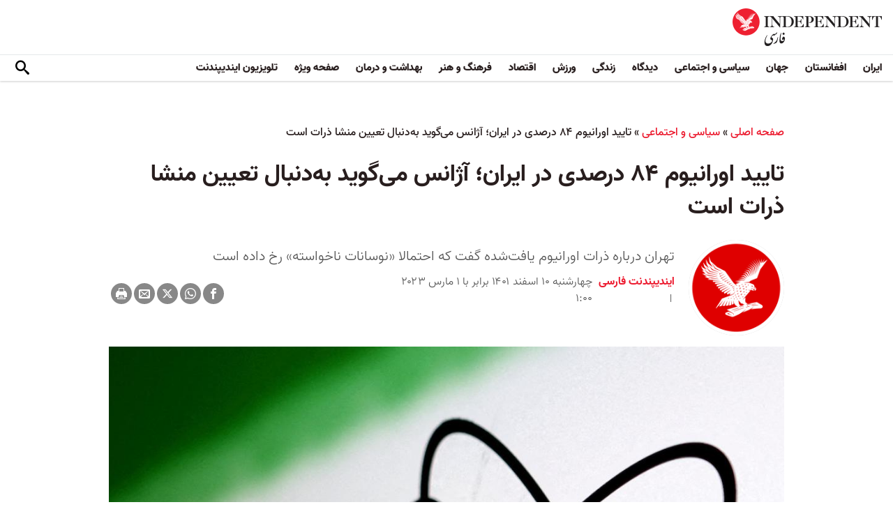

--- FILE ---
content_type: text/html; charset=utf-8
request_url: https://www.independentpersian.com/node/310116/%D8%B3%DB%8C%D8%A7%D8%B3%DB%8C-%D9%88-%D8%A7%D8%AC%D8%AA%D9%85%D8%A7%D8%B9%DB%8C/%D8%AA%D8%A7%DB%8C%DB%8C%D8%AF-%D8%A7%D9%88%D8%B1%D8%A7%D9%86%DB%8C%D9%88%D9%85-%DB%B8%DB%B4-%D8%AF%D8%B1%D8%B5%D8%AF%DB%8C-%D8%AF%D8%B1-%D8%A7%DB%8C%D8%B1%D8%A7%D9%86%D8%9B-%D8%A2%DA%98%D8%A7%D9%86%D8%B3-%D9%85%DB%8C%E2%80%8C%DA%AF%D9%88%DB%8C%D8%AF-%D8%A8%D9%87%E2%80%8C%D8%AF%D9%86%D8%A8%D8%A7%D9%84-%D8%AA%D8%B9%DB%8C%DB%8C%D9%86-%D9%85%D9%86%D8%B4%D8%A7-%D8%B0%D8%B1%D8%A7%D8%AA
body_size: 17166
content:
<!doctype html>
<html class="no-js" dir="rtl" lang="fa">

<head>
  <script async src="https://cdn.onthe.io/io.js/lUzGQF7RSH51"></script>
  <meta charset="utf-8" />
  <meta http-equiv="Content-Type" content="text/html; charset=utf-8" />
<link rel="apple-touch-icon" href="https://www.independentpersian.com/sites/default/files/logo-persian.png" type="image/png" />
<link rel="apple-touch-icon-precomposed" href="https://www.independentpersian.com/sites/default/files/logo-persian_0.png" type="image/png" />
<meta name="description" content="به گزارش خبرگزاری فرانسه، آژانس بین‌المللی انرژی اتمی وجود ذرات اورانیوم غنی‌شده زیر۹۰ درصد را در ایران تایید کرد. آژانس بین‌المللی انرژی اتمی روز سه‌شنبه تایید کرد که ذرات غنی‌شده تا ۸۳.۷ درصد را در تاسیسات غنی‌سازی اورانیوم فردو ایران پیدا کرده است که تنها کمی کمتر از اورانیوم غنی‌شده ۹۰ درصدی است که برای تولید بمب اتم مورد نیاز است. آژانس همچنین گفت که بحث‌ها برای تعیین" />
<link rel="canonical" href="https://www.independentpersian.com/node/310116" />
<link rel="shortlink" href="https://www.independentpersian.com/node/310116" />
<meta property="fb:admins" content="804060108" />
<meta property="fb:app_id" content="532687300596135" />
<meta property="og:site_name" content="ایندیپندنت فارسی" />
<meta property="og:type" content="article" />
<meta property="og:url" content="https://www.independentpersian.com/node/310116/%D8%B3%DB%8C%D8%A7%D8%B3%DB%8C-%D9%88-%D8%A7%D8%AC%D8%AA%D9%85%D8%A7%D8%B9%DB%8C/%D8%AA%D8%A7%DB%8C%DB%8C%D8%AF-%D8%A7%D9%88%D8%B1%D8%A7%D9%86%DB%8C%D9%88%D9%85-%DB%B8%DB%B4-%D8%AF%D8%B1%D8%B5%D8%AF%DB%8C-%D8%AF%D8%B1-%D8%A7%DB%8C%D8%B1%D8%A7%D9%86%D8%9B-%D8%A2%DA%98%D8%A7%D9%86%D8%B3-%D9%85%DB%8C%E2%80%8C%DA%AF%D9%88%DB%8C%D8%AF-%D8%A8%D9%87%E2%80%8C%D8%AF%D9%86%D8%A8%D8%A7%D9%84-%D8%AA%D8%B9%DB%8C%DB%8C%D9%86-%D9%85%D9%86%D8%B4%D8%A7-%D8%B0%D8%B1%D8%A7%D8%AA" />
<meta property="og:title" content="تایید اورانیوم ۸۴ درصدی در ایران؛ آژانس می‌گوید به‌دنبال تعیین منشا ذرات است" />
<meta property="og:description" content="به گزارش خبرگزاری فرانسه، آژانس بین‌المللی انرژی اتمی وجود ذرات اورانیوم غنی‌شده زیر۹۰ درصد را در ایران تایید کرد. آژانس بین‌المللی انرژی اتمی روز سه‌شنبه تایید کرد که ذرات غنی‌شده تا ۸۳.۷ درصد را در تاسیسات غنی‌سازی اورانیوم فردو ایران پیدا کرده است که تنها کمی کمتر از اورانیوم غنی‌شده ۹۰ درصدی است که برای تولید بمب اتم مورد نیاز است. آژانس همچنین گفت که بحث‌ها برای تعیین منشاء این ذرات همچنان ادامه دارد." />
<meta property="og:updated_time" content="2023-02-28T23:40:53+03:00" />
<meta property="og:image" content="https://www.independentpersian.com/sites/default/files/styles/1200x630/public/YYYYY.JPG?itok=x3S62Eiv" />
<meta property="og:image:url" content="https://www.independentpersian.com/sites/default/files/styles/1200x630/public/YYYYY.JPG?itok=x3S62Eiv" />
<meta property="og:image:secure_url" content="https://www.independentpersian.com/sites/default/files/styles/1200x630/public/YYYYY.JPG?itok=x3S62Eiv" />
<meta name="twitter:card" content="summary_large_image" />
<meta name="twitter:site" content="@indypersian" />
<meta name="twitter:url" content="https://www.independentpersian.com/node/310116/%D8%B3%DB%8C%D8%A7%D8%B3%DB%8C-%D9%88-%D8%A7%D8%AC%D8%AA%D9%85%D8%A7%D8%B9%DB%8C/%D8%AA%D8%A7%DB%8C%DB%8C%D8%AF-%D8%A7%D9%88%D8%B1%D8%A7%D9%86%DB%8C%D9%88%D9%85-%DB%B8%DB%B4-%D8%AF%D8%B1%D8%B5%D8%AF%DB%8C-%D8%AF%D8%B1-%D8%A7%DB%8C%D8%B1%D8%A7%D9%86%D8%9B-%D8%A2%DA%98%D8%A7%D9%86%D8%B3-%D9%85%DB%8C%E2%80%8C%DA%AF%D9%88%DB%8C%D8%AF-%D8%A8%D9%87%E2%80%8C%D8%AF%D9%86%D8%A8%D8%A7%D9%84-%D8%AA%D8%B9%DB%8C%DB%8C%D9%86-%D9%85%D9%86%D8%B4%D8%A7-%D8%B0%D8%B1%D8%A7%D8%AA" />
<meta name="twitter:title" content="تایید اورانیوم ۸۴ درصدی در ایران؛ آژانس می‌گوید به‌دنبال تعیین منشا" />
<meta name="twitter:description" content="به گزارش خبرگزاری فرانسه، آژانس بین‌المللی انرژی اتمی وجود ذرات اورانیوم غنی‌شده زیر۹۰ درصد را در ایران تایید کرد. آژانس بین‌المللی انرژی اتمی روز سه‌شنبه تایید کرد که ذرات غنی‌شده تا ۸۳.۷ درصد را در" />
<meta name="twitter:image" content="https://www.independentpersian.com/sites/default/files/styles/1200x630/public/YYYYY.JPG?itok=x3S62Eiv" />
<meta property="article:published_time" content="2023-03-01T00:07:34+03:00" />
<meta property="article:modified_time" content="2023-02-28T23:40:53+03:00" />
<meta itemprop="name" content="تایید اورانیوم ۸۴ درصدی در ایران؛ آژانس می‌گوید به‌دنبال تعیین منشا ذرات است" />
<meta itemprop="description" content="به گزارش خبرگزاری فرانسه، آژانس بین‌المللی انرژی اتمی وجود ذرات اورانیوم غنی‌شده زیر۹۰ درصد را در ایران تایید کرد. آژانس بین‌المللی انرژی اتمی روز سه‌شنبه تایید کرد که ذرات غنی‌شده تا ۸۳.۷ درصد را در تاسیسات غنی‌سازی اورانیوم فردو ایران پیدا کرده است که تنها کمی کمتر از اورانیوم غنی‌شده ۹۰ درصدی است که برای تولید بمب اتم مورد نیاز است. آژانس همچنین گفت که بحث‌ها برای تعیین منشاء این ذرات همچنان ادامه دارد." />
<link rel="shortcut icon" href="https://www.independentpersian.com/sites/default/files/favicon.ico" type="image/vnd.microsoft.icon" />
  <meta http-equiv="x-ua-compatible" content="ie=edge">
  <meta name="viewport" content="width=device-width, initial-scale=1.0">
  <title>تایید اورانیوم ۸۴ درصدی در ایران؛ آژانس می‌گوید به‌دنبال تعیین منشا ذرات است | ایندیپندنت فارسی</title>
  <!--link href='https://fonts.googleapis.com/earlyaccess/notonaskharabic.css' rel='stylesheet' type='text/css' media="none" onload="if(media!='all')media='all'"-->

  <link type="text/css" rel="stylesheet" href="https://www.independentpersian.com/sites/default/files/css/css_S_9jg6WMMYt2eeeoQaVMsndFTrQrlmul5BkwxQx_tEE.css" media="all" />
<link type="text/css" rel="stylesheet" href="https://www.independentpersian.com/sites/default/files/css/css_wj0e1p6pR4acgyzXJUoGnx4tGR-JnswVlpFLOgLFkAo.css" media="all" />
<link type="text/css" rel="stylesheet" href="https://www.independentpersian.com/sites/default/files/css/css_2sFO5jZQ3kJrdfwcuSzr6ZeJsryzSbOc9u6uh8X8Puc.css" media="all" />
<link type="text/css" rel="stylesheet" href="https://www.independentpersian.com/sites/default/files/css/css_Ae_V6iPGDfI8JuDreRFJL9b_HN0-YJTyskcsAa5uCJU.css" media="all" />
  <!--link rel="stylesheet" media="screen" href="https://fontlibrary.org/face/yas" type="text/css"/-->

  <script type="text/javascript" src="https://www.independentpersian.com/sites/all/modules/jquery_update/replace/jquery/1.10/jquery.min.js?v=1.10.2"></script>
<script type="text/javascript" src="https://www.independentpersian.com/misc/jquery-extend-3.4.0.js?v=1.10.2"></script>
<script type="text/javascript" src="https://www.independentpersian.com/misc/jquery-html-prefilter-3.5.0-backport.js?v=1.10.2"></script>
<script type="text/javascript" src="https://www.independentpersian.com/misc/jquery.once.js?v=1.2"></script>
<script type="text/javascript" src="https://www.independentpersian.com/misc/drupal.js?t8jt7v"></script>
<script type="text/javascript" src="https://www.independentpersian.com/misc/vertical-tabs.js?t8jt7v"></script>
<script type="text/javascript" src="https://www.independentpersian.com/sites/default/files/languages/fa_9mheYXiiyJDaGMXnf2C_jxrvSmazHc4cEKRquH8bQ3g.js?t8jt7v"></script>
<script type="text/javascript" src="https://www.independentpersian.com/sites/all/modules/scald/modules/providers/scald_image/scald_image.js?t8jt7v"></script>
<script type="text/javascript">
<!--//--><![CDATA[//><!--
jQuery.extend(Drupal.settings, {"basePath":"\/","pathPrefix":"","ajaxPageState":{"theme":"independent_v2","theme_token":"_t1znKChwui5fx1KvTKCbiUCPi_g3jNhJ9j76nL-u4k","js":{"sites\/all\/modules\/jquery_update\/replace\/jquery\/1.10\/jquery.min.js":1,"misc\/jquery-extend-3.4.0.js":1,"misc\/jquery-html-prefilter-3.5.0-backport.js":1,"misc\/jquery.once.js":1,"misc\/drupal.js":1,"https:\/\/www.independentpersian.com\/misc\/vertical-tabs.js":1,"public:\/\/languages\/fa_9mheYXiiyJDaGMXnf2C_jxrvSmazHc4cEKRquH8bQ3g.js":1,"sites\/all\/modules\/scald\/modules\/providers\/scald_image\/scald_image.js":1},"css":{"modules\/system\/system.base.css":1,"modules\/system\/system.base-rtl.css":1,"modules\/system\/system.messages.css":1,"modules\/system\/system.messages-rtl.css":1,"modules\/field\/theme\/field-rtl.css":1,"sites\/all\/modules\/scald\/modules\/fields\/mee\/css\/editor-global.css":1,"modules\/user\/user.css":1,"modules\/user\/user-rtl.css":1,"sites\/all\/modules\/youtube\/css\/youtube.css":1,"sites\/all\/modules\/views\/css\/views-rtl.css":1,"sites\/all\/modules\/ckeditor\/css\/ckeditor.css":1,"sites\/all\/modules\/ckeditor\/css\/ckeditor-rtl.css":1,"sites\/all\/modules\/media\/modules\/media_wysiwyg\/css\/media_wysiwyg.base.css":1,"sites\/all\/modules\/ctools\/css\/ctools.css":1,"sites\/all\/modules\/node_embed\/plugins\/node_embed\/node_embed.css":1,"sites\/all\/themes\/adminimal_theme\/css\/vertical-tabs.css":1,"sites\/all\/themes\/adminimal_theme\/css\/vertical-tabs-rtl.css":1,"sites\/all\/themes\/independent_v2\/assets\/css\/app-persian-rtl.css":1}},"urlIsAjaxTrusted":{"\/node\/310116\/%D8%B3%DB%8C%D8%A7%D8%B3%DB%8C-%D9%88-%D8%A7%D8%AC%D8%AA%D9%85%D8%A7%D8%B9%DB%8C\/%D8%AA%D8%A7%DB%8C%DB%8C%D8%AF-%D8%A7%D9%88%D8%B1%D8%A7%D9%86%DB%8C%D9%88%D9%85-%DB%B8%DB%B4-%D8%AF%D8%B1%D8%B5%D8%AF%DB%8C-%D8%AF%D8%B1-%D8%A7%DB%8C%D8%B1%D8%A7%D9%86%D8%9B-%D8%A2%DA%98%D8%A7%D9%86%D8%B3-%D9%85%DB%8C%E2%80%8C%DA%AF%D9%88%DB%8C%D8%AF-%D8%A8%D9%87%E2%80%8C%D8%AF%D9%86%D8%A8%D8%A7%D9%84-%D8%AA%D8%B9%DB%8C%DB%8C%D9%86-%D9%85%D9%86%D8%B4%D8%A7-%D8%B0%D8%B1%D8%A7%D8%AA":true}});
//--><!]]>
</script>
  <script type="text/javascript">
    !(function(p,l,o,w,i,n,g){
        if(!p[i]){
            p[i]=p[i]||[];
            p[i].push(i);
            p[i]=function(){(p[i].q=p[i].q||[]).push(arguments);};
            p[i].q=p[i].q||[];
            n=l.createElement(o);
            g=l.getElementsByTagName(o)[0];
            n.async=1;
            n.src=w;
            g.parentNode.insertBefore(n, g);
            n.onload = function() {
                window.l5plow.initTag('19', 1800, '', 'tracker.srmg-cdp.com');

                window.l5plow('enableFormTracking');
                window.l5plow('trackPageView');
            };
        }
    })(window, document, "script", "https://js.l5id.com/l5v3s.js", "l5track");
</script>
  <script src="/srpc.js?ssssat"></script>
  <!-- Start GPT Tag -->
    <script async="async" src="https://securepubads.g.doubleclick.net/tag/js/gpt.js"></script>
 <script>
        window.googletag = window.googletag || {cmd: []};
         var anchorSlot;
            function isMobileDevice() {
        return /Android|webOS|iPhone|iPod|BlackBerry|IEMobile|Opera Mini/i.test(navigator.userAgent);
    }
        googletag.cmd.push(function() {
        var isDesktop = !isMobileDevice() && window.innerWidth > 1024;
            var isTablet = window.innerWidth > 767 && window.innerWidth <= 1024;
            var isMobile = isMobileDevice();

             

             var topMapping = googletag.sizeMapping()
            .addSize([1080, 0], [[970, 250], [970, 90], [728, 90]])
                .addSize([750, 400], [[970, 250], [970, 90], [728, 90]])
                .addSize([470, 400], [[320, 50], [320, 100]])
                .addSize([0, 0], [[320, 50], [320, 100]])
                .build();

       var midMapping = googletag.sizeMapping()
             .addSize([1080, 0], [[300, 250], [336, 280], [250, 250]])
                .addSize([750, 400], [[300, 250], [336, 280], [250, 250]])
                .addSize([470, 400], [[300, 250], [336, 280], [250, 250]])
                .addSize([0, 0], [[300, 250], [336, 280], [250, 250]])
                .build();

 
            var bottomMapping = googletag.sizeMapping()
                .addSize([1080, 0], [[970, 90], [970, 250], [728, 90]])
                .addSize([750, 400], [[970, 90], [970, 250], [728, 90]])
                .addSize([470, 400], [[300, 250], [336, 280], [320, 50], [320, 100]])
                .addSize([0, 0], [[300, 250], [336, 280], [320, 50], [320, 100]])
                .build();

            googletag.defineSlot('/5910/The-Independent-Persian/ROS', [1, 1], 'div-gpt-ad-3341368-0').addService(googletag.pubads());

            googletag.defineOutOfPageSlot('/5910/The-Independent-Persian/ROS', 'div-gpt-ad-3341368-1')
             .addService(googletag.pubads());            


             googletag.defineSlot('/5910/The-Independent-Persian/ROS',  [[970, 250], [970, 90], [728, 90], [320, 50], [320, 100]], 'div-gpt-ad-3341368-2')
                .defineSizeMapping(topMapping)
                .setTargeting('position', 'atf')
                .addService(googletag.pubads());

        googletag.defineSlot('/5910/The-Independent-Persian/ROS',   [[300, 250],[250, 250], [336, 280], ['Fluid']], 'div-gpt-ad-3341368-3')
            .defineSizeMapping(midMapping)
            .setTargeting('position', 'Mid1')
            .addService(googletag.pubads());
    
             googletag.defineSlot('/5910/The-Independent-Persian/ROS',  [[300, 250],[250, 250], [336, 280], ['Fluid']], 'div-gpt-ad-3341368-4')
            .defineSizeMapping(midMapping)
            .setTargeting('position', 'Mid2')
       .addService(googletag.pubads());


            googletag.defineSlot('/5910/The-Independent-Persian/ROS', [[970, 90], [970, 250], [728, 90], [300, 250], [336, 280], [320, 50], [320, 100], ['Fluid']], 'div-gpt-ad-3341368-5')
                .defineSizeMapping(bottomMapping)
                .setTargeting('position', 'btf')
                .addService(googletag.pubads());


             if (document.body.clientWidth <= 768) {
             anchorSlot = googletag.defineOutOfPageSlot(
            '/5910/The-Independent-Persian/ROS', googletag.enums.OutOfPageFormat.BOTTOM_ANCHOR);
            }
             if (anchorSlot) {
                 anchorSlot
              .setTargeting('Page', 'ROS')
              .addService(googletag.pubads());
        }

            // Configure page-level targeting.
            googletag.pubads().setTargeting('Page',['Article']);
            googletag.pubads().setTargeting('url', [window.location.pathname]);
            googletag.pubads().enableLazyLoad({
                // Fetch slots within 2 viewports.
                fetchMarginPercent: 200,
                // Render slots within 1 viewports.
                renderMarginPercent: 100,
                mobileScaling: 2.0
            });
                        var ppid = '16ff27ff3ffd265ca3588213d4362c8877e97286cded4016f156e1039d106c3c';
            googletag.pubads().enableSingleRequest();
            googletag.pubads().collapseEmptyDivs();
            googletag.pubads().setCentering(true);
            googletag.enableServices();
        });

        // networkCode is provided
        window.googletag = window.googletag || { cmd: [] };
        googletag.secureSignalProviders = googletag.secureSignalProviders || [];
        googletag.secureSignalProviders.push({
            networkCode: "5910",
            collectorFunction: () => {
                // ...custom signal generation logic...
                return Promise.resolve("signal");
            },
        });
    </script>
  
  <!-- Global site tag (gtag.js) - Google Analytics -->
  <!-- Global site tag (gtag.js) - Google Analytics -->
<script async src="https://www.googletagmanager.com/gtag/js?id=UA-129565087-4"></script>
<script>
  window.dataLayer = window.dataLayer || [];
  function gtag(){dataLayer.push(arguments);}
  gtag('js', new Date());

  gtag('config', 'UA-129565087-4');
</script>
<!-- oracle -->
  <!-- Begin BlueKai Tag --> 
    <script type="text/javascript"> 
    window.bk_async = function() { 

    bk_addPageCtx('key', 'value'); 
    bk_addEmailHash("EMAIL_ADDRESS");

    BKTAG.doTag(83219, 10); }; 
    (function() { 
    var scripts = document.getElementsByTagName('script')[0]; 
    var s = document.createElement('script'); 
    s.async = true; 
    s.src = "https://tags.bkrtx.com/js/bk-coretag.js"; 
    scripts.parentNode.insertBefore(s, scripts); 
    }()); 
    </script> 
  <!-- End BlueKai Tag -->   <style type="text/css">
    .overlay-modal-background,
    .overlay-element {
      right: 0;
    }
  </style>
  
<!-- Google Tag Manager -->
<script>(function(w,d,s,l,i){w[l]=w[l]||[];w[l].push({'gtm.start':
new Date().getTime(),event:'gtm.js'});var f=d.getElementsByTagName(s)[0],
j=d.createElement(s),dl=l!='dataLayer'?'&l='+l:'';j.async=true;j.src=
'https://www.googletagmanager.com/gtm.js?id='+i+dl;f.parentNode.insertBefore(j,f);
})(window,document,'script','dataLayer','GTM-W5QVPRC');</script>
<!-- End Google Tag Manager -->  <script async src="https://serving.srmg.com/player/srmgads.js"></script>
  <script data-playerPro="current">(function(){var s=document.querySelector('script[data-playerPro="current"]');s.removeAttribute("data-playerPro");(playerPro=window.playerPro||[]).push({id:"Wda0YwezWIxg",after:s});})();</script>
  <script async src="//pahtuo.tech/c/independentpersian.com.js"></script>
  <script async='async' src='https://functions.adnami.io/api/macro/adsm.macro.independentpersian.com.js'></script>
</head>

<body class="html not-front not-logged-in no-sidebars page-node page-node- page-node-310116 node-type-article page-taxonomy-term-56 persian-theme" >
  <div id='div-gpt-ad-3341368-0'>
    <script>
        googletag.cmd.push(function() { onDvtagReady(function () { googletag.display('div-gpt-ad-3341368-0'); }); });
    </script>
    </div>

<div id='div-gpt-ad-3341368-1'>
    <script>
        googletag.cmd.push(function() { onDvtagReady(function () {  googletag.display('div-gpt-ad-3341368-1'); }); });
    </script>
</div>
  <!-- Google Tag Manager (noscript) -->
<noscript><iframe src="https://www.googletagmanager.com/ns.html?id=GTM-W5QVPRC"
height="0" width="0" style="display:none;visibility:hidden"></iframe></noscript>
<!-- End Google Tag Manager (noscript) -->  <!-- Load Facebook SDK for JavaScript -->
  <div id="fb-root"></div>
  <script>
    (function(d, s, id) {
      var js, fjs = d.getElementsByTagName(s)[0];
      if (d.getElementById(id)) return;
      js = d.createElement(s);
      js.id = id;
      js.src = "https://connect.facebook.net/en_US/sdk.js#xfbml=1&version=v3.0";
      fjs.parentNode.insertBefore(js, fjs);
    }(document, 'script', 'facebook-jssdk'));
  </script>
    <div id="main-wrap">
    <a href="javascript:" id="return-to-top"><i class="icomoon-icon icon-arrow-up" style="vertical-align: middle;"></i></a>
    <div class="container">
      <header id="main-header">
    <div id="sticky-header-waypoint">
        <div class="main-header-before">
            <div class="grid-x grid-margin-x align-justify align-stretch">
                <div class="cell shrink">
                    <div class="logo">
                        <a href="/">
                          <img src="/sites/all/themes/independent_v2/assets/img/logo-persian.png">
                        </a>
                    </div>
                </div>
                <div class="cell shrink">
                    <div class="subheader-block">
                        <ul class="menu align-stretch">

                            <li class="quick-search">
                                <button class="dropdown-toggle" title="Search"><i class="icomoon-icon icon-search"></i></button>
                                <form class="search-form" action="/node/310116/%D8%B3%DB%8C%D8%A7%D8%B3%DB%8C-%D9%88-%D8%A7%D8%AC%D8%AA%D9%85%D8%A7%D8%B9%DB%8C/%D8%AA%D8%A7%DB%8C%DB%8C%D8%AF-%D8%A7%D9%88%D8%B1%D8%A7%D9%86%DB%8C%D9%88%D9%85-%DB%B8%DB%B4-%D8%AF%D8%B1%D8%B5%D8%AF%DB%8C-%D8%AF%D8%B1-%D8%A7%DB%8C%D8%B1%D8%A7%D9%86%D8%9B-%D8%A2%DA%98%D8%A7%D9%86%D8%B3-%D9%85%DB%8C%E2%80%8C%DA%AF%D9%88%DB%8C%D8%AF-%D8%A8%D9%87%E2%80%8C%D8%AF%D9%86%D8%A8%D8%A7%D9%84-%D8%AA%D8%B9%DB%8C%DB%8C%D9%86-%D9%85%D9%86%D8%B4%D8%A7-%D8%B0%D8%B1%D8%A7%D8%AA" method="post" id="search-api-page-search-form-sorsearch" accept-charset="UTF-8"><div><div class="form-item form-type-textfield form-item-keys-1">
  <label class="element-invisible" for="edit-keys-1">جستجو </label>
 <input placeholder="جستجو" type="text" id="edit-keys-1" name="keys_1" value="" size="15" maxlength="128" class="form-text" />
</div>
<input type="hidden" name="id" value="1" />
<input type="submit" id="edit-submit-1" name="op" value="" class="form-submit" /><input type="hidden" name="form_build_id" value="form-g8YAdK-to7LNBQCOLBFP8tYUVpL-xIm5bbHpE_tCo1k" />
<input type="hidden" name="form_id" value="search_api_page_search_form_sorsearch" />
</div></form>                            </li>
                            <li class="toggle-menu hide-for-large">
                                <button class="toggle-nav-panel" type="button" aria-label="Menu" aria-controls="navigation"><i class="icomoon-icon icon-hamburger"></i></button>
                            </li>
                        </ul>
                    </div>
                </div>
            </div>
        </div>

        <div class="main-header-inner show-for-large">
            <div class="grid-x grid-margin-x align-justify align-middle">
                <div class="cell auto">
                    <nav class="nav-container">
                        <ul class="menu"><li class="first leaf " wfd-id="3341"><a href="/tags/%D8%A7%DB%8C%D8%B1%D8%A7%D9%86" title="">ایران</a></li>
<li class="leaf " wfd-id="3346"><a href="/tags/%D8%A7%D9%81%D8%BA%D8%A7%D9%86%D8%B3%D8%AA%D8%A7%D9%86" title="">افغانستان</a></li>
<li class="leaf " wfd-id="3116"><a href="/%D8%AC%D9%87%D8%A7%D9%86" title="جهان">جهان</a></li>
<li class="leaf " wfd-id="9941"><a href="/%D8%B3%DB%8C%D8%A7%D8%B3%DB%8C-%D9%88-%D8%A7%D8%AC%D8%AA%D9%85%D8%A7%D8%B9%DB%8C" title="">سیاسی و اجتماعی</a></li>
<li class="expanded " wfd-id="3106"><a href="/%D8%AF%DB%8C%D8%AF%DA%AF%D8%A7%D9%87" title="">دیدگاه</a><ul class="menu"><li class="first leaf " wfd-id="3621"><a href="/%D8%AF%DB%8C%D8%AF%DA%AF%D8%A7%D9%87/%D8%B3%D8%B1%D8%AF%D8%A8%DB%8C%D8%B1" title="">سردبیر</a></li>
<li class="leaf " wfd-id="9931"><a href="/article-author/%D8%A2%D8%B2%D8%A7%D8%AF%D9%87-%D8%A7%D9%81%D8%AA%D8%AE%D8%A7%D8%B1%DB%8C" title="">آزاده افتخاری</a></li>
<li class="leaf " wfd-id="4321"><a href="/article-author/%D8%A7%D9%85%DB%8C%D8%B1-%D8%B7%D8%A7%D9%87%D8%B1%DB%8C" title="">امیر طاهری</a></li>
<li class="leaf " wfd-id="9506"><a href="/article-author/%D8%AC%D9%85%D8%B4%DB%8C%D8%AF-%D8%A7%DB%8C%D8%B1%D8%A7%D9%86%DB%8C" title="">جمشید ایرانی</a></li>
<li class="leaf " wfd-id="9561"><a href="/article-author/%D9%86%D9%88%D8%B1-%D9%BE%D9%87%D9%84%D9%88%DB%8C" title="">نور پهلوی</a></li>
<li class="leaf " wfd-id="10101"><a href="/article-author/%D8%B9%D8%A8%D8%AF%D8%A7%D9%84%D8%B1%D8%AD%D9%85%D9%86-%D8%A7%D9%84%D8%B1%D8%A7%D8%B4%D8%AF" title="">عبدالرحمن الراشد</a></li>
<li class="leaf " wfd-id="11281"><a href="/article-author/%D9%85%D8%AE%D8%AA%D8%A7%D8%B1-%D9%88%D9%81%D8%A7%DB%8C%DB%8C" title="">مختار وفایی</a></li>
<li class="leaf " wfd-id="9916"><a href="/article-author/%D8%A8%D8%AF%DB%8C%D8%B9-%DB%8C%D9%88%D9%86%D8%B3" title="">بدیع یونس</a></li>
<li class="leaf " wfd-id="10086"><a href="/article-author/%D8%B9%D9%84%DB%8C%D8%B1%D8%B6%D8%A7-%D9%86%D9%88%D8%B1%DB%8C%E2%80%8C%D8%B2%D8%A7%D8%AF%D9%87" title="">علیرضا نوری‌ زاده</a></li>
<li class="last leaf " wfd-id="10081"><a href="/article-author/%D9%85%D8%AD%D9%85%D8%AF-%D8%AE%DB%8C%D8%B1-%D9%86%D8%AF%D9%85%D8%A7%D9%86" title="">محمد خیر ندمان</a></li>
</ul></li>
<li class="expanded " wfd-id="1981"><a href="/%D8%B2%D9%86%D8%AF%DA%AF%DB%8C" title="زندگی">زندگی</a><ul class="menu"><li class="first leaf " wfd-id="9946"><a href="/%D8%B2%D9%86%D8%AF%DA%AF%DB%8C/%D8%B3%D9%81%D8%B1" title="سیر و سیاحت">سفر</a></li>
<li class="leaf " wfd-id="9951"><a href="/%D8%B2%D9%86%D8%AF%DA%AF%DB%8C/%D9%85%D9%8F%D8%AF-%D9%88-%D8%B2%DB%8C%D8%A8%D8%A7%DB%8C%DB%8C" title="اخبار مشاهیر و ستارگان هنر و سینما، صنعت مُد و زیبایی">مُد و زیبایی</a></li>
<li class="leaf " wfd-id="9956"><a href="/%D8%B2%D9%86%D8%AF%DA%AF%DB%8C/%D8%B7%D8%B1%D8%A7%D8%AD%DB%8C-%D9%88-%D8%AF%DA%A9%D9%88%D8%B1%D8%A7%D8%B3%DB%8C%D9%88%D9%86" title="آراستن محل خانه و زندگی">طراحی و دکوراسیون</a></li>
<li class="leaf " wfd-id="9961"><a href="/%D8%B9%D9%84%D9%88%D9%85" title="علوم">علوم</a></li>
<li class="last leaf " wfd-id="9966"><a href="/%D8%AA%DA%A9%D9%86%D9%88%D9%84%D9%88%DA%98%DB%8C" title="تکنولوژی">تکنولوژی</a></li>
</ul></li>
<li class="expanded " wfd-id="1991"><a href="/%D9%88%D8%B1%D8%B2%D8%B4" title="ورزش">ورزش</a><ul class="menu"><li class="first leaf " wfd-id="9896"><a href="/%D9%81%D9%88%D8%AA%D8%A8%D8%A7%D9%84" title="">فوتبال</a></li>
<li class="last leaf " wfd-id="9971"><a href="/%D8%AA%D9%86%D9%8A%D8%B3" title="تنيس">تنيس</a></li>
</ul></li>
<li class="leaf " wfd-id="1998"><a href="/%D8%A7%D9%82%D8%AA%D8%B5%D8%A7%D8%AF" title="اقتصاد">اقتصاد</a></li>
<li class="expanded " wfd-id="1999"><a href="/%D9%81%D8%B1%D9%87%D9%86%DA%AF-%D9%88-%D9%87%D9%86%D8%B1" title="فرهنگ و هنر">فرهنگ و هنر</a><ul class="menu"><li class="first leaf " wfd-id="9991"><a href="/%D9%81%D8%B1%D9%87%D9%86%DA%AF-%D9%88-%D9%87%D9%86%D8%B1/%D9%81%DB%8C%D9%84%D9%85" title="فیلم">فیلم</a></li>
<li class="leaf " wfd-id="9986"><a href="/%D9%81%D8%B1%D9%87%D9%86%DA%AF-%D9%88-%D9%87%D9%86%D8%B1/%D9%85%D9%88%D8%B3%DB%8C%D9%82%DB%8C" title="موسیقی">موسیقی</a></li>
<li class="leaf " wfd-id="9981"><a href="/%D9%81%D8%B1%D9%87%D9%86%DA%AF-%D9%88-%D9%87%D9%86%D8%B1/%DA%A9%D8%AA%D8%A7%D8%A8" title="کتاب">کتاب</a></li>
<li class="last leaf " wfd-id="9976"><a href="/%D9%81%D8%B1%D9%87%D9%86%DA%AF-%D9%88-%D9%87%D9%86%D8%B1/%D8%AA%D8%A6%D8%A7%D8%AA%D8%B1-%D9%88-%D8%B1%D9%82%D8%B5" title="تئاتر و رقص">تئاتر و رقص</a></li>
</ul></li>
<li class="leaf " wfd-id="9906"><a href="/%D8%A8%D9%87%D8%AF%D8%A7%D8%B4%D8%AA-%D9%88-%D8%AF%D8%B1%D9%85%D8%A7%D9%86" title="">بهداشت و درمان</a></li>
<li class="leaf " wfd-id="9701"><a href="/%D8%B5%D9%81%D8%AD%D9%87-%D9%88%DB%8C%DA%98%D9%87" title="">صفحه ویژه</a></li>
<li class="last leaf " wfd-id="10196"><a href="/tv" title="">تلویزیون ایندیپندنت</a></li>
</ul>                    </nav>
                </div>
                <div class="cell shrink">
                    <div class="subheader-block">
                        <ul class="menu">
                            <li class="quick-search">
                                <button class="dropdown-toggle" title="Search"><i class="icomoon-icon icon-search"></i></button>
                                 <form class="search-form" action="/node/310116/%D8%B3%DB%8C%D8%A7%D8%B3%DB%8C-%D9%88-%D8%A7%D8%AC%D8%AA%D9%85%D8%A7%D8%B9%DB%8C/%D8%AA%D8%A7%DB%8C%DB%8C%D8%AF-%D8%A7%D9%88%D8%B1%D8%A7%D9%86%DB%8C%D9%88%D9%85-%DB%B8%DB%B4-%D8%AF%D8%B1%D8%B5%D8%AF%DB%8C-%D8%AF%D8%B1-%D8%A7%DB%8C%D8%B1%D8%A7%D9%86%D8%9B-%D8%A2%DA%98%D8%A7%D9%86%D8%B3-%D9%85%DB%8C%E2%80%8C%DA%AF%D9%88%DB%8C%D8%AF-%D8%A8%D9%87%E2%80%8C%D8%AF%D9%86%D8%A8%D8%A7%D9%84-%D8%AA%D8%B9%DB%8C%DB%8C%D9%86-%D9%85%D9%86%D8%B4%D8%A7-%D8%B0%D8%B1%D8%A7%D8%AA" method="post" id="search-api-page-search-form-sorsearch--2" accept-charset="UTF-8"><div><div class="form-item form-type-textfield form-item-keys-1">
  <label class="element-invisible" for="edit-keys-1--2">جستجو </label>
 <input placeholder="جستجو" type="text" id="edit-keys-1--2" name="keys_1" value="" size="15" maxlength="128" class="form-text" />
</div>
<input type="hidden" name="id" value="1" />
<input type="submit" id="edit-submit-1--2" name="op" value="" class="form-submit" /><input type="hidden" name="form_build_id" value="form-YV8B3IpcffHk3JTfb5qXegHsFX3_BdNVwQsgrksdWSQ" />
<input type="hidden" name="form_id" value="search_api_page_search_form_sorsearch" />
</div></form>                            </li>
                            <!-- <li class="edition">
                                <button class="dropdown-toggle" title="Edition"><i class="icomoon-icon icon-uk-flag"></i></button>
                                <ul class="dropdown-menu">
                                    <li>
                                        <a href="javascript:void(0)" data-edition="UK"><i class="icomoon-icon icon-uk-flag"></i> UK Edition</a>
                                    </li>
                                    <li>
                                        <a href="javascript:void(0)" data-edition="US"><i class="icomoon-icon icon-us-flag"></i> US Edition</a>
                                    </li>
                                    <li>
                                        <a href="javascript:void(0)" data-edition="US">النسخة العربية</a>
                                    </li>
                                </ul>
                            </li> -->
                        </ul>
                    </div>
                </div>
            </div>
        </div>
    </div>
</header>
<!-- STICKY TOP AD -->
        <div class="ad-block ad-block-header block-wrapper" id="leaderboard" data-duration="3">
            <div class="block-wrapper__content">
                <div class="ad-block__holder small text-center">
                    <div id='div-gpt-ad-3341368-2'>
                      <script>
                        googletag.cmd.push(function() {
                            onDvtagReady(function () { 
                          googletag.display('div-gpt-ad-3341368-2');
                            });
                        });
                      </script>
                    </div>
                </div>
            </div>
        </div>
<div class="grid-x grid-margin-x">
    <div class="cell">
        <div id="nav-panel">
             <ul class="topics menu vertical large-horizontal"><li><a href="/tags/%D8%A7%DB%8C%D8%B1%D8%A7%D9%86" title="">ایران</a></li>
<li><a href="/tags/%D8%A7%D9%81%D8%BA%D8%A7%D9%86%D8%B3%D8%AA%D8%A7%D9%86" title="">افغانستان</a></li>
<li><a href="/%D8%AC%D9%87%D8%A7%D9%86" title="جهان">جهان</a></li>
<li><a href="/%D8%B3%DB%8C%D8%A7%D8%B3%DB%8C-%D9%88-%D8%A7%D8%AC%D8%AA%D9%85%D8%A7%D8%B9%DB%8C" title="">سیاسی و اجتماعی</a></li>
<li><a href="/%D8%AF%DB%8C%D8%AF%DA%AF%D8%A7%D9%87" title="">دیدگاه</a><span class="toggle"><i class="icomoon-icon icon-arrow-down"></i></span><ul><li><a href="/%D8%AF%DB%8C%D8%AF%DA%AF%D8%A7%D9%87/%D8%B3%D8%B1%D8%AF%D8%A8%DB%8C%D8%B1" title="">سردبیری</a></li>
<li><a href="/article-author/%D8%A7%D9%85%DB%8C%D8%B1-%D8%B7%D8%A7%D9%87%D8%B1%DB%8C" title="">امیر طاهری</a></li>
<li><a href="/article-author/%D8%A2%D8%B2%D8%A7%D8%AF%D9%87-%D8%A7%D9%81%D8%AA%D8%AE%D8%A7%D8%B1%DB%8C" title="">آزاده افتخاری</a></li>
<li><a href="/article-author/%D8%AC%D9%85%D8%B4%DB%8C%D8%AF-%D8%A7%DB%8C%D8%B1%D8%A7%D9%86%DB%8C" title="">جمشید ایرانی</a></li>
<li><a href="/article-author/%D9%86%D9%88%D8%B1-%D9%BE%D9%87%D9%84%D9%88%DB%8C" title="">نور پهلوی</a></li>
<li><a href="/article-author/%D9%87%D8%A7%D8%AF%DB%8C-%D8%AE%D8%B1%D8%B3%D9%86%D8%AF%DB%8C" title="">هادی خرسندی</a></li>
<li><a href="/article-author/%D9%85%D8%AC%DB%8C%D8%AF-%D9%85%D8%AD%D9%85%D8%AF%DB%8C" title="">مجید محمدی</a></li>
<li><a href="/article-author/%D8%B9%D8%A8%D8%AF%D8%A7%D9%84%D8%B1%D8%AD%D9%85%D9%86-%D8%A7%D9%84%D8%B1%D8%A7%D8%B4%D8%AF" title="">عبدالرحمن الراشد</a></li>
<li><a href="/article-author/%D9%81%D8%B1%DB%8C%D8%AF%D9%88%D9%86-%D8%A2%DA%98%D9%86%D8%AF" title="">فریدون آژند</a></li>
<li><a href="/article-author/%D8%A8%D8%AF%DB%8C%D8%B9-%DB%8C%D9%88%D9%86%D8%B3" title="">بدیع یونس</a></li>
<li><a href="/article-author/%D8%B9%D9%84%DB%8C%D8%B1%D8%B6%D8%A7-%D9%86%D9%88%D8%B1%DB%8C%E2%80%8C%D8%B2%D8%A7%D8%AF%D9%87" title="">علیرضا نوری‌ زاده</a></li>
<li><a href="/article-author/%D8%A7%D9%85%DB%8C%D8%B1%DB%8C%D8%AD%DB%8C%DB%8C-%D8%A2%DB%8C%D8%AA%E2%80%8C%D8%A7%D9%84%D9%84%D9%87%DB%8C" title="">امیریحیی آیت‌اللهی</a></li>
<li><a href="/article-author/%D9%85%D8%AD%D9%85%D8%AF-%D8%AE%DB%8C%D8%B1-%D9%86%D8%AF%D9%85%D8%A7%D9%86" title="">محمد خیر ندمان</a></li>
</ul></li>
<li><a href="/%D8%B2%D9%86%D8%AF%DA%AF%DB%8C" title="زندگی">زندگی</a><span class="toggle"><i class="icomoon-icon icon-arrow-down"></i></span><ul><li><a href="/%D8%B2%D9%86%D8%AF%DA%AF%DB%8C/%D8%B3%D9%81%D8%B1" title="سفر">سفر</a></li>
<li><a href="/%D8%B2%D9%86%D8%AF%DA%AF%DB%8C/%D9%85%D9%8F%D8%AF-%D9%88-%D8%B2%DB%8C%D8%A8%D8%A7%DB%8C%DB%8C" title="مُد و زیبایی">مُد و زیبایی</a></li>
<li><a href="/%D8%B2%D9%86%D8%AF%DA%AF%DB%8C/%D8%B7%D8%B1%D8%A7%D8%AD%DB%8C-%D9%88-%D8%AF%DA%A9%D9%88%D8%B1%D8%A7%D8%B3%DB%8C%D9%88%D9%86" title="طراحی و دکوراسیون">طراحی و دکوراسیون</a></li>
<li><a href="/%D8%B9%D9%84%D9%88%D9%85" title="علوم">علوم</a></li>
<li><a href="/%D8%AA%DA%A9%D9%86%D9%88%D9%84%D9%88%DA%98%DB%8C" title="تکنولوژی">تکنولوژی</a></li>
</ul></li>
<li><a href="/%D9%88%D8%B1%D8%B2%D8%B4" title="ورزش">ورزش</a><span class="toggle"><i class="icomoon-icon icon-arrow-down"></i></span><ul><li><a href="/%D9%81%D9%88%D8%AA%D8%A8%D8%A7%D9%84" title="">فوتبال</a></li>
<li><a href="/%D8%AA%D9%86%D9%8A%D8%B3" title="تنيس">تنيس</a></li>
</ul></li>
<li><a href="/%D8%A7%D9%82%D8%AA%D8%B5%D8%A7%D8%AF" title="اقتصاد">اقتصاد</a></li>
<li><a href="/%D9%81%D8%B1%D9%87%D9%86%DA%AF-%D9%88-%D9%87%D9%86%D8%B1" title="فرهنگ">فرهنگی و هنری</a><span class="toggle"><i class="icomoon-icon icon-arrow-down"></i></span><ul><li><a href="/%D9%81%D8%B1%D9%87%D9%86%DA%AF-%D9%88-%D9%87%D9%86%D8%B1/%D9%81%DB%8C%D9%84%D9%85" title="فیلم">فیلم</a></li>
<li><a href="/%D9%81%D8%B1%D9%87%D9%86%DA%AF-%D9%88-%D9%87%D9%86%D8%B1/%D9%85%D9%88%D8%B3%DB%8C%D9%82%DB%8C" title="موسیقی">موسیقی</a></li>
<li><a href="/%D9%81%D8%B1%D9%87%D9%86%DA%AF-%D9%88-%D9%87%D9%86%D8%B1/%DA%A9%D8%AA%D8%A7%D8%A8" title="کتاب">کتاب</a></li>
<li><a href="/%D9%81%D8%B1%D9%87%D9%86%DA%AF-%D9%88-%D9%87%D9%86%D8%B1/%D8%AA%D8%A6%D8%A7%D8%AA%D8%B1-%D9%88-%D8%B1%D9%82%D8%B5" title="تئاتر و رقص">تئاتر و رقص</a></li>
</ul></li>
<li><a href="/%D8%A8%D9%87%D8%AF%D8%A7%D8%B4%D8%AA-%D9%88-%D8%AF%D8%B1%D9%85%D8%A7%D9%86" title="">بهداشت و درمان</a></li>
<li><a href="/%D8%B5%D9%81%D8%AD%D9%87-%D9%88%DB%8C%DA%98%D9%87" title="">صفحه ویژه</a></li>
<li><a href="/tv" title="">تلویزیون ایندیپندنت</a></li>
</ul>        </div>
    </div>
</div>
<div class="grid-container">
    <div class="grid-x">
        <div class="cell text-center">

                    </div>
    </div>
</div>
      <script>
  window.dataLayer = window.dataLayer || [];
  dataLayer.push({
    event: 'custom_page_view',
    page_type: "content - article",
    article_id: "310116",
    article_category: "سیاسی و اجتماعی",
    article_author: "ایندیپندنت فارسی",
    article_publish_date: "چهارشنبه 1 مارس 2023 1:00",
    article_length: "313",
    tags: "[غنی سازی اورانیوم,غنی سازی ۶۰ درصدی,ذرات اورانیوم,آژانس انرژی بین‌المللی,برنامه اتمی ایران]"
  });
</script>
<style type="text/css">
  .entry-media .sizer {
    padding-top: 83%;
  }
</style>
<style type="text/css">
  .entry-meta-field.entry-meta-author {
    display: inline-block;
  }
</style>
<main>
  <div class="breadcrumbs-wrapper hide-for-small-only">
    <div class="grid-container">
      <div class="grid-x">
        <div class="cell">
                              <h2 class="element-invisible">You are here</h2><div class="breadcrumb"><span class="inline odd first"><a href="/">صفحه اصلی</a></span> <span class="delimiter">»</span> <span class="inline even"><a href="https://www.independentpersian.com/سیاسی-و-اجتماعی">سیاسی و اجتماعی</a></span> <span class="delimiter">»</span> <span class="inline odd last">تایید اورانیوم ۸۴ درصدی در ایران؛ آژانس می‌گوید به‌دنبال تعیین منشا ذرات است</span></div>                                      </div>
      </div>
    </div>
  </div>
      <section class="entry-article-topper">
      <div class="grid-x grid-margin-x">
        <div class="cell">
          <div class="entry-header clearfix has-avatar">
            <div class="entry-title">
              <h1>تایید اورانیوم ۸۴ درصدی در ایران؛ آژانس می‌گوید به‌دنبال تعیین منشا ذرات است </h1>
            </div>
                          <div class="entry-subtitle">
                <h2>تهران درباره ذرات اورانیوم یافت‌شده گفت که احتمالا «نوسانات ناخواسته» رخ داده است </h2>
              </div>
                                      <div class="author-avatar">
                <a href="/taxonomy/term/59166">
                  <img src="https://www.independentpersian.com/sites/default/files/styles/150x150/public/independent-logo-eagle.png?itok=uU4i_R2q" alt="">
                </a>
              </div>
                        <div class="entry-meta-wrapper">
              <div class="grid-x align-justify align-middle">
                <div class="cell shrink">
                  <div class="entry-meta">
                                            <div class="entry-meta-field entry-meta-author">
                          <a href="/taxonomy/term/59166">
                            ایندیپندنت فارسی                          </a>
                                                    <!--                                             <span class="location"></span>
                                         -->
                                                  </div>
                                        <div class="entry-meta-field entry-meta-publish-date">
                      <time>چهارشنبه 10 اسفند  1401 برابر با 1 مارس 2023 1:00</time>                    </div>
                    <!-- <div class="entry-meta-field entry-meta-comment"><a href="#">5 تعليقات</a></div> -->
                  </div>
                </div>
                <div class="cell large-shrink">
                  <div class="share-block">
                    <div class="socials-btns a2a_kit">
                      <a href="#" title="Facebook" class="a2a_button_facebook social-btn facebook-btn-bg round"><i class="icomoon-icon icon-facebook"></i></a>
                      <a href="#" title="Whatsapp" class=" a2a_button_whatsapp social-btn whatsapp-btn-bg round"><i class="icomoon-icon icon-whatsapp"></i></a>
                      <a href="#" title="Twitter" class="a2a_button_twitter social-btn twitter-btn-bg round"><i class="icomoon-icon icon-twitter-x"></i></a>
                      <a href="#" title="Email" class="a2a_button_email social-btn envelope-btn-bg round"><i class="icomoon-icon icon-envelope"></i></a>
                      <a href="#" title="Print" class="social-btn printer-btn-bg round print-btn"><i class="icomoon-icon icon-printer"></i></a>

                    </div>
                  </div>
                </div>
              </div>
            </div>
          </div>
                      <div class="entry-media">
                                          <div class="entry-media-inner-img">
                <span class="sizer"></span>
                <img class="lazy fill-content abs-element" src="https://www.independentpersian.com/sites/default/files/styles/1368x911/public/YYYYY.JPG?itok=K_Hg88wl" style="">
              </div>
                              <div class="caption-field">
                  <p dir="rtl">آژانس بین‌المللی انرژی اتمی تایید کرد که میزان ذخائر اورانیوم‌ غنی‌شده ایران ۱۸ برابر سقف مشخص‌شده در&nbsp;برجام است- Reuters</p>

                </div>
                          </div>
                  </div>
      </div>
    </section>
    <div class="grid-container">
    <article class="entry-article">
      <div class="grid-x align-justify">
        <div class="content-wrap-holder cell">
            <div class="region region-content">
    <div id="block-system-main" class="block block-system">

    
  <div class="content">
      <script>
    window._io_config = window._io_config || {};
    window._io_config["0.2.0"] = window._io_config["0.2.0"] || [];
    window._io_config["0.2.0"].push({
      page_url: "https://www.independentpersian.com/node/310116/%D8%B3%DB%8C%D8%A7%D8%B3%DB%8C-%D9%88-%D8%A7%D8%AC%D8%AA%D9%85%D8%A7%D8%B9%DB%8C/%D8%AA%D8%A7%DB%8C%DB%8C%D8%AF-%D8%A7%D9%88%D8%B1%D8%A7%D9%86%DB%8C%D9%88%D9%85-%DB%B8%DB%B4-%D8%AF%D8%B1%D8%B5%D8%AF%DB%8C-%D8%AF%D8%B1-%D8%A7%DB%8C%D8%B1%D8%A7%D9%86%D8%9B-%D8%A2%DA%98%D8%A7%D9%86%D8%B3-%D9%85%DB%8C%E2%80%8C%DA%AF%D9%88%DB%8C%D8%AF-%D8%A8%D9%87%E2%80%8C%D8%AF%D9%86%D8%A8%D8%A7%D9%84-%D8%AA%D8%B9%DB%8C%DB%8C%D9%86-%D9%85%D9%86%D8%B4%D8%A7-%D8%B0%D8%B1%D8%A7%D8%AA",
      page_url_canonical: "/node/310116/",
      page_title: "تایید اورانیوم ۸۴ درصدی در ایران؛ آژانس می‌گوید به‌دنبال تعیین منشا ذرات است ",
      page_type: "article",
      page_language: "tr",
              tag: ["غنی سازی اورانیوم","غنی سازی ۶۰ درصدی","ذرات اورانیوم","آژانس انرژی بین‌المللی","برنامه اتمی ایران"],
            article_authors: ["ایندیپندنت فارسی"],      article_categories: ["سیاسی و اجتماعی"],      article_type: "https://www.independentpersian.com/sites/default/files/styles/800x600/public/YYYYY.JPG?itok=kygTKlLM",

      article_publication_date: "Wed, 1 Mar 2023 1:00:00 +0300"    });
  </script>
  
  <script type="text/javascript">
  (function() {
    /** CONFIGURATION START **/
    var _sf_async_config = window._sf_async_config = (window._sf_async_config || {});
    _sf_async_config.uid = 67194;
    _sf_async_config.domain = 'independentpersian.com'; //CHANGE THIS TO THE ROOT DOMAIN
    _sf_async_config.flickerControl = false;
    _sf_async_config.useCanonical = true;
    _sf_async_config.useCanonicalDomain = true;
	 _sf_async_config.sections= "سیاسی و اجتماعی";	   
	_sf_async_config.authors =  "ایندیپندنت فارسی";		
  
   
    /** CONFIGURATION END **/
    function loadChartbeat() {
        var e = document.createElement('script');
        var n = document.getElementsByTagName('script')[0];
        e.type = 'text/javascript';
        e.async = true;
        e.src = '//static.chartbeat.com/js/chartbeat.js';
        n.parentNode.insertBefore(e, n);
    }
    loadChartbeat();
  })();
</script>

<script async src="//static.chartbeat.com/js/chartbeat_mab.js"></script>
  <div class="content-wrap">
    <div class="printable-area page-taxonomy-term-56">
      <div class="entry-content" data-io-article-url="https://www.independentpersian.com/node/310116/%D8%B3%DB%8C%D8%A7%D8%B3%DB%8C-%D9%88-%D8%A7%D8%AC%D8%AA%D9%85%D8%A7%D8%B9%DB%8C/%D8%AA%D8%A7%DB%8C%DB%8C%D8%AF-%D8%A7%D9%88%D8%B1%D8%A7%D9%86%DB%8C%D9%88%D9%85-%DB%B8%DB%B4-%D8%AF%D8%B1%D8%B5%D8%AF%DB%8C-%D8%AF%D8%B1-%D8%A7%DB%8C%D8%B1%D8%A7%D9%86%D8%9B-%D8%A2%DA%98%D8%A7%D9%86%D8%B3-%D9%85%DB%8C%E2%80%8C%DA%AF%D9%88%DB%8C%D8%AF-%D8%A8%D9%87%E2%80%8C%D8%AF%D9%86%D8%A8%D8%A7%D9%84-%D8%AA%D8%B9%DB%8C%DB%8C%D9%86-%D9%85%D9%86%D8%B4%D8%A7-%D8%B0%D8%B1%D8%A7%D8%AA">
        <script>
          if (isMobileDevice()) {
            document.write("<div class='block-wrapper'><div class='premium-content'><div id='div-gpt-ad-3341368-3'></div></div></div>");
            googletag.cmd.push(function() {
              onDvtagReady(function () { 
              googletag.display('div-gpt-ad-3341368-3');
              });
            });

          }
        </script>
        <div class="field field-name-body field-type-text-with-summary field-label-hidden"><div class="field-items"><div class="field-item even" property="content:encoded"><p class="rtejustify" dir="rtl">به گزارش خبرگزاری فرانسه، آژانس بین‌المللی انرژی اتمی وجود ذرات اورانیوم غنی‌شده زیر۹۰ درصد را در ایران تایید کرد.</p>

<p class="rtejustify" dir="rtl">آژانس بین‌المللی انرژی اتمی روز سه‌شنبه تایید کرد که ذرات غنی‌شده تا ۸۳.۷ درصد را در تاسیسات غنی‌سازی اورانیوم فردو ایران پیدا کرده است که تنها کمی کمتر از اورانیوم غنی‌شده ۹۰ درصدی است که برای تولید بمب اتم مورد نیاز است.</p>

<p class="rtejustify" dir="rtl">آژانس همچنین گفت که بحث‌ها برای تعیین منشاء این ذرات همچنان ادامه دارد.</p>

<p class="rtejustify" dir="rtl">به گزارش خبرگزاری رویترز، تهران در پاسخ به سوالی درباره ذرات اورانیوم یافت‌شده در ایران گفت که «نوسانات ناخواسته» در فرایند غنی‌سازی در طول دوره انتقال در زمان راه‌اندازی فرایند غنی‌سازی ۶۰ درصدی، ممکن است رخ داده باشد.   </p>

<div class="simplebox injected-block-holder" style="direction:rtl;">
<h1 class="box-title">Read More</h1>

<p>This section contains relevant reference points, placed in (Inner related node field)</p>
</div>

<p class="rtejustify" dir="rtl">رویترز نوشته است که در گزارش محرمانه آژانس بین‌المللی انرژی آمده است که بحث‌ها بین آژانس و ایران برای روشن‌کردن این موضوع همچنان ادامه دارد.</p>

<p class="rtejustify" dir="rtl">همچنین آژانس بین‌المللی انرژی اتمی تایید کرد که میزان ذخائر اورانیوم‌غنی‌شده ایران ۱۸ برابر سقف مشخص‌شده در توافق هسته‌ای برجام است.</p>

<p class="rtejustify" dir="rtl">تایید یافت‌ شدن ذرات غنی‌شده اورانیم حدود ۸۵ درصد، در حالی منتشر می‌شود که بهروز کمالوندی، سخنگوی سازمان انرژی اتمی جمهوری اسلامی ایران، ساعاتی پیش در روز سه‌شنبه، گفت: «اگر ایران بخواهد افزایش غنی‌سازی را داشته باشد همان‌طور که پیش‌تر نیز اقدام کرده است، نیتش را اعلام می‌کند و نیاز به مخفی‌کاری نیست.»</p>

<p class="rtejustify" dir="rtl">کمالوندی به شبکه خبری پرس‌تی‌وی گفت که علی‌رغم همکاری‌های جمهوری اسلامی و ارائه «توضیحات درباره موضوعات مختلف» به آژانس بین‌المللی انرژی اتمی، نتیجه این همکاری جز تشدید فشار علیه ایران نبوده است.</p>

<p class="rtejustify" dir="rtl">همچنین به گزارش خبرگزاری فارس، آژانس اتمی در گزارش جدید خود برآورد کرده است که میزان ذخائر اورانیوم غنی‌شده تا ۲۰ درصد ایران ۴۳۴.۷ کیلوگرم در قالب هگزافلوراید اورانیوم و ۳۷.۷ کیلوگرم در قالب اشکال دیگر است.</p>

<p class="rtejustify" dir="rtl">این گزارش همچنین ادعا می‌کند که میزان ذخائر اورانیوم ۶۰ درصدی ایران به ۸۷.۵ کیلوگرم رسیده که ۲۵.۲ کیلوگرم بیشتر از زمان صدور گزارش قبلی در سه ماه پیش است.</p>
</div></div></div>      </div>
    </div>
                <div class="injected-block injected-block-read-more hide">
          <h6 class="box-title">بیشتر بخوانید</h6>
          <ul>
                          <li>
                                  <div>
                    <a href="/node/310076">
                      <img typeof="foaf:Image" src="https://www.independentpersian.com/sites/default/files/styles/150x100/public/000_1M46VX_0.jpg?itok=ABS_W12E" width="150" height="100" alt="" />                    </a>
                  </div>
                                <a href="/node/310076">
                  کمالوندی: اگر قصد افزایش غنی‌سازی داشته باشیم علنی انجام می‌دهیم                 </a>
              </li>
                          <li>
                                  <div>
                    <a href="/node/308311">
                      <img typeof="foaf:Image" src="https://www.independentpersian.com/sites/default/files/styles/150x100/public/000_1LZ9MI_3_0.jpg?itok=GnRvEO5b" width="150" height="100" alt="" />                    </a>
                  </div>
                                <a href="/node/308311">
                  غنی‌سازی ۸۴ درصدی اورانیوم؛‌ جمهوری اسلامی در آستانه ساخت بمب هسته‌ای است؟                </a>
              </li>
                          <li>
                                  <div>
                    <a href="/node/310051">
                      <img typeof="foaf:Image" src="https://www.independentpersian.com/sites/default/files/styles/150x100/public/000_33A93CM.jpg?itok=CdKZR3n4" width="150" height="100" alt="" />                    </a>
                  </div>
                                <a href="/node/310051">
                  دو گزینه وزیر خارجه اسرائیل برای محدود کردن جمهوری اسلامی: حمله نظامی و افزایش تحریم‌ها                </a>
              </li>
                      </ul>
        </div>
                <div class="entry-tags">
        <span>بیشتر بخوانید:</span>
        <a href="/taxonomy/term/33801">غنی سازی اورانیوم</a><a href="/taxonomy/term/96966">غنی سازی ۶۰ درصدی</a><a href="/taxonomy/term/89981">ذرات اورانیوم</a><a href="/taxonomy/term/44206">آژانس انرژی بین‌المللی</a><a href="/taxonomy/term/144406">برنامه اتمی ایران</a>

      </div>
        <script>
      if (isMobileDevice()) {
        document.write("<div class='block-wrapper'><div class='premium-content'><div id='div-gpt-ad-3341368-4'></div></div></div>");
        googletag.cmd.push(function() {
          onDvtagReady(function () { 
          googletag.display('div-gpt-ad-3341368-4');
          });
        });

      }
    </script>
    <div class="section-title has-dot">
      <h4>بیشتر از <a href="print '/taxonomy/term/'.$node->field_main_section['und'][0]['tid']">سیاسی و اجتماعی</a></h4>
    </div>
    <section class="section two-articles bottom-spacer--s equalise-columns" data-vr-zone="المزيد من سیاسی و اجتماعی">
      <div class="view view-teaser-mode view-id-teaser_mode view-display-id-block_2 view-dom-id-7e2b501b1b67f741b465463e4f5ba2a7">

        
  
  
      <div class="view-content">
        	    <div class="grid-x grid-margin-x">
<div class="cell medium-6">
        <article class="article-item article-hero " data-nid="418764" data-vr-contentbox="position 1" data-vr-contentbox-url="/node/418764">
            
            <div class="article-item-labels">
                                                <span class="section">
                    <div class="field field-name-field-main-section field-type-taxonomy-term-reference field-label-hidden"><div class="field-items"><div class="field-item even"><a href="/%D8%B3%DB%8C%D8%A7%D8%B3%DB%8C-%D9%88-%D8%A7%D8%AC%D8%AA%D9%85%D8%A7%D8%B9%DB%8C" typeof="skos:Concept" property="rdfs:label skos:prefLabel" datatype="">سیاسی و اجتماعی</a></div></div></div>   
                </span>
                            </div>
            
                            <div class="article-item-img">
                    <span class="sizer"></span>
                    <img class="lazy fill-content"
                         src="[data-uri]"
                         data-src="https://www.independentpersian.com/sites/default/files/styles/800x600/public/download_21.jpeg?itok=BUVJ7nVY">
                    <a href="/node/418764"></a>
                </div>
                        <div class="article-item-content abs-bottom-element">
                                <div class="article-item-title">
                    <h5 data-vr-headline>
                        <a href="/node/418764/%D8%B3%DB%8C%D8%A7%D8%B3%DB%8C-%D9%88-%D8%A7%D8%AC%D8%AA%D9%85%D8%A7%D8%B9%DB%8C/%DA%86%D8%B4%D9%85%E2%80%8C%D8%A7%D9%86%D8%AF%D8%A7%D8%B2-%D8%A7%DB%8C%D8%B1%D8%A7%D9%86%D9%90-%D9%BE%D8%B3-%D8%A7%D8%B2-%D8%B3%D9%82%D9%88%D8%B7-%D8%AC%D9%85%D9%87%D9%88%D8%B1%DB%8C-%D8%A7%D8%B3%D9%84%D8%A7%D9%85%DB%8C-%DA%A9%D9%87-%D8%B4%D8%A7%D9%87%D8%B2%D8%A7%D8%AF%D9%87-%D8%B1%D8%B6%D8%A7-%D9%BE%D9%87%D9%84%D9%88%DB%8C-%D8%AA%D8%B1%D8%B3%DB%8C%D9%85-%D9%85%DB%8C">
                            چشم‌انداز ایرانِ پس از سقوط جمهوری اسلامی که شاهزاده رضا پهلوی ترسیم می‌کند                        </a>
                    </h5>
                </div>
                <span property="dc:title" content="چشم‌انداز ایرانِ پس از سقوط جمهوری اسلامی که شاهزاده رضا پهلوی ترسیم می‌کند" class="rdf-meta element-hidden"></span>            </div>
        </article>
    </div>
  	    
<div class="cell medium-6">
        <article class="article-item article-hero media-news" data-nid="418759" data-vr-contentbox="position 2" data-vr-contentbox-url="/node/418759">
            
            <div class="article-item-labels">
                                                <span class="section">
                    <div class="field field-name-field-main-section field-type-taxonomy-term-reference field-label-hidden"><div class="field-items"><div class="field-item even"><a href="/%D8%B3%DB%8C%D8%A7%D8%B3%DB%8C-%D9%88-%D8%A7%D8%AC%D8%AA%D9%85%D8%A7%D8%B9%DB%8C" typeof="skos:Concept" property="rdfs:label skos:prefLabel" datatype="">سیاسی و اجتماعی</a></div></div></div>   
                </span>
                            </div>
            
                            <div class="article-item-img">
                    <span class="sizer"></span>
                    <img class="lazy fill-content"
                         src="[data-uri]"
                         data-src="https://www.independentpersian.com/sites/default/files/styles/800x600/public/photo_%DB%B2%DB%B0%DB%B2%DB%B6-%DB%B0%DB%B1-%DB%B1%DB%B0_%DB%B1%DB%B8-%DB%B3%DB%B1-%DB%B2%DB%B0.jpg?itok=nbm_bQJv">
                    <a href="/node/418759"></a>
                </div>
                        <div class="article-item-content abs-bottom-element">
                                <div class="article-item-title">
                    <h5 data-vr-headline>
                        <a href="/node/418759/%D8%B3%DB%8C%D8%A7%D8%B3%DB%8C-%D9%88-%D8%A7%D8%AC%D8%AA%D9%85%D8%A7%D8%B9%DB%8C/%DB%B2%DB%B6-%D8%AF%DB%8C%D8%9B-%D8%B1%D9%88%D8%B2%DB%8C-%DA%A9%D9%87-%D8%B4%D8%A7%D9%87-%D8%B1%D9%81%D8%AA-%D9%88-%D8%B1%D9%88%D8%B2%DB%8C-%DA%A9%D9%87-%D9%85%D8%B1%D8%AF%D9%85-%D8%A7%D8%B2-%D8%B4%D8%A7%D9%87-%D8%AE%D9%88%D8%A7%D8%B3%D8%AA%D9%86%D8%AF-%D8%A8%D8%A7%D8%B2%DA%AF%D8%B1%D8%AF%D8%AF">
                            ۲۶ دی؛ روزی که شاه رفت و روزی که مردم از شاه خواستند بازگردد                         </a>
                    </h5>
                </div>
                <span property="dc:title" content="۲۶ دی؛ روزی که شاه رفت و روزی که مردم از شاه خواستند بازگردد " class="rdf-meta element-hidden"></span>            </div>
        </article>
    </div>
</div>    </div>
  
  
  
  
  
  
</div>    </section>
    <script>
      if (isMobileDevice()) {
        document.write("<div class='block-wrapper'><div class='premium-content'><div id='div-gpt-ad-3341368-5'></div></div></div>");
        googletag.cmd.push(function() {
          onDvtagReady(function () { 
          googletag.display('div-gpt-ad-3341368-5');
          });
        });

      }
    </script>
    <section class="section two-articles bottom-spacer--s equalise-columns" data-vr-zone="بیشتر بخوانیدن ">
      <div class="view view-teaser-mode view-id-teaser_mode view-display-id-block_2 view-dom-id-7e2b501b1b67f741b465463e4f5ba2a7">

        
  
  
      <div class="view-content">
        	    <div class="grid-x grid-margin-x">
<div class="cell medium-6">
        <article class="article-item article-hero media-video" data-nid="418767" data-vr-contentbox="position 1" data-vr-contentbox-url="/node/418767">
            
            <div class="article-item-labels">
                                                <span class="section">
                    <div class="field field-name-field-main-section field-type-taxonomy-term-reference field-label-hidden"><div class="field-items"><div class="field-item even"><a href="/%D8%B3%DB%8C%D8%A7%D8%B3%DB%8C-%D9%88-%D8%A7%D8%AC%D8%AA%D9%85%D8%A7%D8%B9%DB%8C" typeof="skos:Concept" property="rdfs:label skos:prefLabel" datatype="">سیاسی و اجتماعی</a></div></div></div>   
                </span>
                            </div>
            
                            <div class="article-item-img">
                    <span class="sizer"></span>
                    <img class="lazy fill-content"
                         src="[data-uri]"
                         data-src="https://www.independentpersian.com/sites/default/files/styles/800x600/public/%D8%A7%D8%AE%D8%AA%D8%B5%D8%A7%D8%B5%DB%8C%20%D8%A7%DB%8C%D9%86%D8%AF%DB%8C%D9%BE%D9%86%D8%AF%D9%86%D8%AA%D8%9B%20%DA%A9%D8%B4%D8%AA%D8%A7%D8%B1%20%DA%AF%D8%B3%D8%AA%D8%B1%D8%AF%D9%87%20%D9%85%D8%B9%D8%AA%D8%B1%D8%B6%D8%A7%D9%86%20%D8%AC%D8%B2%DB%8C%D8%B1%D9%87%20%DA%A9%DB%8C%D8%B4%20%D8%A8%D8%A7%20%D8%A7%D8%B3%D9%84%D8%AD%D9%87%20%D8%AC%D9%86%DA%AF%DB%8C%20%D9%88%20%D8%AF%D9%88%D8%B1%20%D8%A7%D8%B2%20%D9%BE%D9%88%D8%B4%D8%B4%20%D8%AE%D8%A8%D8%B1%DB%8C.jpg?itok=LuEccdeo">
                    <a href="/node/418767"></a>
                </div>
                        <div class="article-item-content abs-bottom-element">
                                <div class="article-item-title">
                    <h5 data-vr-headline>
                        <a href="/node/418767/%D8%B3%DB%8C%D8%A7%D8%B3%DB%8C-%D9%88-%D8%A7%D8%AC%D8%AA%D9%85%D8%A7%D8%B9%DB%8C/%D8%A7%D8%AE%D8%AA%D8%B5%D8%A7%D8%B5%DB%8C-%D8%A7%DB%8C%D9%86%D8%AF%DB%8C%D9%BE%D9%86%D8%AF%D9%86%D8%AA%D8%9B-%DA%A9%D8%B4%D8%AA%D8%A7%D8%B1-%DA%AF%D8%B3%D8%AA%D8%B1%D8%AF%D9%87-%D9%85%D8%B9%D8%AA%D8%B1%D8%B6%D8%A7%D9%86-%D8%AC%D8%B2%DB%8C%D8%B1%D9%87-%DA%A9%DB%8C%D8%B4-%D8%A8%D8%A7-%D8%A7%D8%B3%D9%84%D8%AD%D9%87-%D8%AC%D9%86%DA%AF%DB%8C-%D9%88-%D8%AF%D9%88%D8%B1">
                            اختصاصی ایندیپندنت؛ کشتار گسترده معترضان جزیره کیش با اسلحه جنگی و دور از پوشش خبری                        </a>
                    </h5>
                </div>
                <span property="dc:title" content="اختصاصی ایندیپندنت؛ کشتار گسترده معترضان جزیره کیش با اسلحه جنگی و دور از پوشش خبری" class="rdf-meta element-hidden"></span>            </div>
        </article>
    </div>
  	    
<div class="cell medium-6">
        <article class="article-item article-hero media-video" data-nid="418752" data-vr-contentbox="position 2" data-vr-contentbox-url="/node/418752">
            
            <div class="article-item-labels">
                                                <span class="section">
                    <div class="field field-name-field-main-section field-type-taxonomy-term-reference field-label-hidden"><div class="field-items"><div class="field-item even"><a href="/%D8%B3%DB%8C%D8%A7%D8%B3%DB%8C-%D9%88-%D8%A7%D8%AC%D8%AA%D9%85%D8%A7%D8%B9%DB%8C" typeof="skos:Concept" property="rdfs:label skos:prefLabel" datatype="">سیاسی و اجتماعی</a></div></div></div>   
                </span>
                            </div>
            
                            <div class="article-item-img">
                    <span class="sizer"></span>
                    <img class="lazy fill-content"
                         src="[data-uri]"
                         data-src="https://www.independentpersian.com/sites/default/files/styles/800x600/public/%C2%AB%D8%AC%D9%86%D8%A7%D8%B2%D9%87%E2%80%8C%D9%87%D8%A7%20%D8%B1%D8%A7%20%D8%B1%D9%88%DB%8C%20%D9%87%D9%85%20%D8%AA%D9%84%D9%86%D8%A8%D8%A7%D8%B1%20%D9%85%DB%8C%E2%80%8C%DA%A9%D8%B1%D8%AF%D9%86%D8%AF%C2%BB%D8%9B%20%D8%B1%D9%88%D8%A7%DB%8C%D8%AA%20%D8%B4%D8%A7%D9%87%D8%AF%20%D8%B9%DB%8C%D9%86%DB%8C%20%D8%A7%D8%B2%20%C2%AB%DA%A9%D8%B4%D8%AA%D8%A7%D8%B1%20%D9%87%D8%B2%D8%A7%D8%B1%20%D9%86%D9%81%D8%B1%D9%87%C2%BB%20%D8%AF%D8%B1%20%DB%8C%DA%A9%20%D8%B4%D8%A8%20%D8%AA%D9%87%D8%B1%D8%A7%D9%86.jpg?itok=X6b1QLJb">
                    <a href="/node/418752"></a>
                </div>
                        <div class="article-item-content abs-bottom-element">
                                <div class="article-item-title">
                    <h5 data-vr-headline>
                        <a href="/node/418752/%D8%B3%DB%8C%D8%A7%D8%B3%DB%8C-%D9%88-%D8%A7%D8%AC%D8%AA%D9%85%D8%A7%D8%B9%DB%8C/%C2%AB%D8%AC%D9%86%D8%A7%D8%B2%D9%87%E2%80%8C%D9%87%D8%A7-%D8%B1%D8%A7-%D8%B1%D9%88%DB%8C-%D9%87%D9%85-%D8%AA%D9%84%D9%86%D8%A8%D8%A7%D8%B1-%D9%85%DB%8C%E2%80%8C%DA%A9%D8%B1%D8%AF%D9%86%D8%AF%C2%BB%D8%9B-%D8%B1%D9%88%D8%A7%DB%8C%D8%AA-%D8%B4%D8%A7%D9%87%D8%AF%D8%A7%D9%86-%D8%B9%DB%8C%D9%86%DB%8C-%D8%A7%D8%B2-%C2%AB%DA%A9%D8%B4%D8%AA%D8%A7%D8%B1-%D9%87%D8%B2%D8%A7%D8%B1">
                            «جنازه‌ها را روی هم تلنبار می‌کردند»؛ روایت شاهدان عینی از «کشتار هزار نفره» در یک شب تهران                        </a>
                    </h5>
                </div>
                <span property="dc:title" content="«جنازه‌ها را روی هم تلنبار می‌کردند»؛ روایت شاهدان عینی از «کشتار هزار نفره» در یک شب تهران" class="rdf-meta element-hidden"></span>            </div>
        </article>
    </div>
</div>    </div>
  
  
  
  
  
  
</div>    </section>
  </div>
  </div>
</div>
  </div>
        </div>
        <div class="sidebar-wrap-holder cell">
          <div class="sidebar-wrap">
            <script>
              if (!isMobileDevice()) {
                document.write("<div class='block-wrapper'><div class='premium-content'><div id='div-gpt-ad-3341368-3'></div></div></div>");
                googletag.cmd.push(function() {
                  onDvtagReady(function () { 
                  googletag.display('div-gpt-ad-3341368-3');
                  });
                });

              }
            </script>

            <div class="block-wrapper">
              <div class="block-content">
                <div id="block-block-11" class="block block-block">

    
  <div class="content">
    <p><a href="https://podcasts.apple.com/sa/podcast/%D9%BE%D8%B3-%D8%A7%D8%B2-%D9%85%D8%B1%DA%AF-%D8%AE%D8%A7%D9%85%D9%86%D9%87-%D8%A7%DB%8C-%DA%86%D9%87-%D8%AE%D9%88%D8%A7%D9%87%D8%AF-%D8%B4%D8%AF/id1561546250?i=1000743677473"><img alt="" src="/sites/default/files/pictures/January/3581/2026/IMG_5511.gif" style="width: 300px; height: 300px;" /></a></p>
  </div>
</div>
                <!-- <a href="https://podcasts.apple.com/us/podcast/%D8%B4%D8%B9%D8%A8%D8%AF%D9%87-%D9%85%D9%86%D8%A7%D8%B8%D8%B1%D9%87-%D8%A7%D9%86%D8%AA%D8%AE%D8%A7%D8%A8%D8%A7%D8%AA%DB%8C-%D8%AF%D8%B1-%D8%AC%D9%85%D9%87%D9%88%D8%B1%DB%8C-%D8%A7%D8%B3%D9%84%D8%A7%D9%85%DB%8C/id1561546250?i=1000525327762">
                                    <img class="show-for-small" src="assets/img/videocast-3.jpeg"/>
                                </a> -->
              </div>
            </div>
            <div class="block-wrapper">
              <div class="block-content">
                <a href="https://www.independentpersian.com/node/131761"><img alt="" src="/sites/default/files/pictures/March/1/2021/Indy-gif-991228-1080.gif" style="height: 300px; width: 300px;" /></a>
              </div>
            </div>
            <script>
              if (!isMobileDevice()) {
                document.write("<div class='block-wrapper'><div class='premium-content'><div id='div-gpt-ad-3341368-4'></div></div></div>");
                googletag.cmd.push(function() {
                  onDvtagReady(function () { 
                  googletag.display('div-gpt-ad-3341368-4');
                  });
                });

              }
            </script>
            <div class="block-wrapper">
              <div class="block-title">
                <h3>آخرین اخبار</h3>
              </div>
              <div class="block-content">
                <div class="articles-list">
                  <div class="objects-list has-separator">
                    <div class="view view-teaser-mode view-id-teaser_mode view-display-id-block_2 view-dom-id-be5c74f946415887489b1f80099db487">

        
  
  
      <div class="view-content">
        	<div class="object-item" data-nid="418737" data-vr-contentbox="position 1" data-vr-contentbox-url="/node/418737/%D8%A8%D9%87%D8%AF%D8%A7%D8%B4%D8%AA-%D9%88-%D8%AF%D8%B1%D9%85%D8%A7%D9%86/%DA%98%D9%84%DB%8C-%DA%A9%D9%87-%D8%A8%DB%8C%D9%86%D8%A7%DB%8C%DB%8C-%D8%B1%D8%A7-%D8%A8%D9%87-%D9%85%D8%A8%D8%AA%D9%84%D8%A7%DB%8C%D8%A7%D9%86-%D8%A8%D9%87-%D8%A8%DB%8C%D9%85%D8%A7%D8%B1%DB%8C-%D9%86%D8%A7%D8%AF%D8%B1-%DA%86%D8%B4%D9%85%DB%8C-%D8%A8%D8%A7%D8%B2%D9%85%DB%8C%E2%80%8C%DA%AF%D8%B1%D8%AF%D8%A7%D9%86%D8%AF">
	<div class="media-object ">
	    <div class="media-object-section">
	    		        <div class="media-object-img">
	            <a href="/node/418737">
	            	<img typeof="foaf:Image" src="https://www.independentpersian.com/sites/default/files/styles/150x100/public/%DA%86%D8%B4%D9%85_0.jpg?itok=8vFmkP8h" width="150" height="100" alt="" />	            </a>
	        </div>
	    		    </div>
	    <div class="media-object-section">
	    			        <div class="category-field">
		        	<a href="/taxonomy/term/99566">
		        				        	</a>
		        </div>
		    	        <div class="article-item-title">
	        	<h6>
		        	<a href="/node/418737/%D8%A8%D9%87%D8%AF%D8%A7%D8%B4%D8%AA-%D9%88-%D8%AF%D8%B1%D9%85%D8%A7%D9%86/%DA%98%D9%84%DB%8C-%DA%A9%D9%87-%D8%A8%DB%8C%D9%86%D8%A7%DB%8C%DB%8C-%D8%B1%D8%A7-%D8%A8%D9%87-%D9%85%D8%A8%D8%AA%D9%84%D8%A7%DB%8C%D8%A7%D9%86-%D8%A8%D9%87-%D8%A8%DB%8C%D9%85%D8%A7%D8%B1%DB%8C-%D9%86%D8%A7%D8%AF%D8%B1-%DA%86%D8%B4%D9%85%DB%8C-%D8%A8%D8%A7%D8%B2%D9%85%DB%8C%E2%80%8C%DA%AF%D8%B1%D8%AF%D8%A7%D9%86%D8%AF">
	          			ژلی که بینایی را به مبتلایان به بیماری نادر چشمی بازمی‌گرداند	        		</a>
	        	</h6>
	        </div>
	    </div>
	</div>
</div>  	<div class="object-item" data-nid="418764" data-vr-contentbox="position 2" data-vr-contentbox-url="/node/418764/%D8%B3%DB%8C%D8%A7%D8%B3%DB%8C-%D9%88-%D8%A7%D8%AC%D8%AA%D9%85%D8%A7%D8%B9%DB%8C/%DA%86%D8%B4%D9%85%E2%80%8C%D8%A7%D9%86%D8%AF%D8%A7%D8%B2-%D8%A7%DB%8C%D8%B1%D8%A7%D9%86%D9%90-%D9%BE%D8%B3-%D8%A7%D8%B2-%D8%B3%D9%82%D9%88%D8%B7-%D8%AC%D9%85%D9%87%D9%88%D8%B1%DB%8C-%D8%A7%D8%B3%D9%84%D8%A7%D9%85%DB%8C-%DA%A9%D9%87-%D8%B4%D8%A7%D9%87%D8%B2%D8%A7%D8%AF%D9%87-%D8%B1%D8%B6%D8%A7-%D9%BE%D9%87%D9%84%D9%88%DB%8C-%D8%AA%D8%B1%D8%B3%DB%8C%D9%85-%D9%85%DB%8C">
	<div class="media-object ">
	    <div class="media-object-section">
	    		        <div class="media-object-img">
	            <a href="/node/418764">
	            	<img typeof="foaf:Image" src="https://www.independentpersian.com/sites/default/files/styles/150x100/public/download_21.jpeg?itok=9MbcKTj6" width="150" height="100" alt="" />	            </a>
	        </div>
	    		    </div>
	    <div class="media-object-section">
	    			        <div class="category-field">
		        	<a href="/taxonomy/term/56">
		        		سیاسی و اجتماعی		        	</a>
		        </div>
		    	        <div class="article-item-title">
	        	<h6>
		        	<a href="/node/418764/%D8%B3%DB%8C%D8%A7%D8%B3%DB%8C-%D9%88-%D8%A7%D8%AC%D8%AA%D9%85%D8%A7%D8%B9%DB%8C/%DA%86%D8%B4%D9%85%E2%80%8C%D8%A7%D9%86%D8%AF%D8%A7%D8%B2-%D8%A7%DB%8C%D8%B1%D8%A7%D9%86%D9%90-%D9%BE%D8%B3-%D8%A7%D8%B2-%D8%B3%D9%82%D9%88%D8%B7-%D8%AC%D9%85%D9%87%D9%88%D8%B1%DB%8C-%D8%A7%D8%B3%D9%84%D8%A7%D9%85%DB%8C-%DA%A9%D9%87-%D8%B4%D8%A7%D9%87%D8%B2%D8%A7%D8%AF%D9%87-%D8%B1%D8%B6%D8%A7-%D9%BE%D9%87%D9%84%D9%88%DB%8C-%D8%AA%D8%B1%D8%B3%DB%8C%D9%85-%D9%85%DB%8C">
	          			چشم‌انداز ایرانِ پس از سقوط جمهوری اسلامی که شاهزاده رضا پهلوی ترسیم می‌کند	        		</a>
	        	</h6>
	        </div>
	    </div>
	</div>
</div>  	<div class="object-item" data-nid="418759" data-vr-contentbox="position 3" data-vr-contentbox-url="/node/418759/%D8%B3%DB%8C%D8%A7%D8%B3%DB%8C-%D9%88-%D8%A7%D8%AC%D8%AA%D9%85%D8%A7%D8%B9%DB%8C/%DB%B2%DB%B6-%D8%AF%DB%8C%D8%9B-%D8%B1%D9%88%D8%B2%DB%8C-%DA%A9%D9%87-%D8%B4%D8%A7%D9%87-%D8%B1%D9%81%D8%AA-%D9%88-%D8%B1%D9%88%D8%B2%DB%8C-%DA%A9%D9%87-%D9%85%D8%B1%D8%AF%D9%85-%D8%A7%D8%B2-%D8%B4%D8%A7%D9%87-%D8%AE%D9%88%D8%A7%D8%B3%D8%AA%D9%86%D8%AF-%D8%A8%D8%A7%D8%B2%DA%AF%D8%B1%D8%AF%D8%AF">
	<div class="media-object media-news">
	    <div class="media-object-section">
	    		        <div class="media-object-img">
	            <a href="/node/418759">
	            	<img typeof="foaf:Image" src="https://www.independentpersian.com/sites/default/files/styles/150x100/public/photo_%DB%B2%DB%B0%DB%B2%DB%B6-%DB%B0%DB%B1-%DB%B1%DB%B0_%DB%B1%DB%B8-%DB%B3%DB%B1-%DB%B2%DB%B0.jpg?itok=_lwilGNa" width="150" height="100" alt="" />	            </a>
	        </div>
	    		    </div>
	    <div class="media-object-section">
	    			        <div class="category-field">
		        	<a href="/taxonomy/term/56">
		        		سیاسی و اجتماعی		        	</a>
		        </div>
		    	        <div class="article-item-title">
	        	<h6>
		        	<a href="/node/418759/%D8%B3%DB%8C%D8%A7%D8%B3%DB%8C-%D9%88-%D8%A7%D8%AC%D8%AA%D9%85%D8%A7%D8%B9%DB%8C/%DB%B2%DB%B6-%D8%AF%DB%8C%D8%9B-%D8%B1%D9%88%D8%B2%DB%8C-%DA%A9%D9%87-%D8%B4%D8%A7%D9%87-%D8%B1%D9%81%D8%AA-%D9%88-%D8%B1%D9%88%D8%B2%DB%8C-%DA%A9%D9%87-%D9%85%D8%B1%D8%AF%D9%85-%D8%A7%D8%B2-%D8%B4%D8%A7%D9%87-%D8%AE%D9%88%D8%A7%D8%B3%D8%AA%D9%86%D8%AF-%D8%A8%D8%A7%D8%B2%DA%AF%D8%B1%D8%AF%D8%AF">
	          			۲۶ دی؛ روزی که شاه رفت و روزی که مردم از شاه خواستند بازگردد 	        		</a>
	        	</h6>
	        </div>
	    </div>
	</div>
</div>  	<div class="object-item" data-nid="418769" data-vr-contentbox="position 4" data-vr-contentbox-url="/node/418769/%D8%AF%DB%8C%D8%AF%DA%AF%D8%A7%D9%87/%D8%B3%D8%B1%D8%AF%D8%A8%DB%8C%D8%B1/%D8%AC%D9%85%D9%87%D9%88%D8%B1%DB%8C-%D8%A7%D8%B3%D9%84%D8%A7%D9%85%DB%8C-%D9%88-%D8%B9%D8%B5%D8%A7%DB%8C-%D8%B3%D9%84%DB%8C%D9%85%D8%A7%D9%86%D8%9B-%D9%81%D8%B1%D9%88%D9%BE%D8%A7%D8%B4%DB%8C-%D8%A7%D8%B2-%D8%AF%D8%B1%D9%88%D9%86%D8%8C-%D8%A7%DB%8C%D8%B3%D8%AA%D8%A7%D8%AF%DA%AF%DB%8C-%D8%AF%D8%B1-%D8%B8%D8%A7%D9%87%D8%B1">
	<div class="media-object media-">
	    <div class="media-object-section">
	    		        <div class="media-object-img">
	            <a href="/node/418769">
	            	<img typeof="foaf:Image" src="https://www.independentpersian.com/sites/default/files/styles/150x100/public/%D8%AB%D9%82%DB%8C%D8%B2%D8%AB%D9%82%DB%8C%D8%A8%D8%B2%D8%AB%D9%82%D8%B3%DB%8C%D8%A8.jpg?itok=Qq5pzO5a" width="150" height="100" alt="" />	            </a>
	        </div>
	    		    </div>
	    <div class="media-object-section">
	    			        <div class="category-field">
		        	<a href="/taxonomy/term/546">
		        				        	</a>
		        </div>
		    	        <div class="article-item-title">
	        	<h6>
		        	<a href="/node/418769/%D8%AF%DB%8C%D8%AF%DA%AF%D8%A7%D9%87/%D8%B3%D8%B1%D8%AF%D8%A8%DB%8C%D8%B1/%D8%AC%D9%85%D9%87%D9%88%D8%B1%DB%8C-%D8%A7%D8%B3%D9%84%D8%A7%D9%85%DB%8C-%D9%88-%D8%B9%D8%B5%D8%A7%DB%8C-%D8%B3%D9%84%DB%8C%D9%85%D8%A7%D9%86%D8%9B-%D9%81%D8%B1%D9%88%D9%BE%D8%A7%D8%B4%DB%8C-%D8%A7%D8%B2-%D8%AF%D8%B1%D9%88%D9%86%D8%8C-%D8%A7%DB%8C%D8%B3%D8%AA%D8%A7%D8%AF%DA%AF%DB%8C-%D8%AF%D8%B1-%D8%B8%D8%A7%D9%87%D8%B1">
	          			جمهوری اسلامی و عصای سلیمان؛ فروپاشی از درون، ایستادگی در ظاهر	        		</a>
	        	</h6>
	        </div>
	    </div>
	</div>
</div>  	<div class="object-item" data-nid="418766" data-vr-contentbox="position 5" data-vr-contentbox-url="/node/418766/%D8%AC%D9%87%D8%A7%D9%86/%D9%BE%D9%86%D8%AC%D9%85%DB%8C%D9%86-%D8%AF%D9%88%D8%B1%D9%87-%D9%86%D8%B4%D8%B3%D8%AA-%C2%AB%D8%A2%DB%8C%D9%86%D8%AF%D9%87-%D9%85%D9%88%D8%A7%D8%AF-%D9%85%D8%B9%D8%AF%D9%86%DB%8C%C2%BB%D8%9B-%DB%B1%DB%B0%DB%B0-%DA%A9%D8%B4%D9%88%D8%B1-%D8%AF%D8%B1-%D8%B9%D8%B1%D8%A8%D8%B3%D8%AA%D8%A7%D9%86-%D8%B3%D8%B9%D9%88%D8%AF%DB%8C-%DA%AF%D8%B1%D8%AF-%D9%87%D9%85-%D8%A2%D9%85%D8%AF%D9%86%D8%AF">
	<div class="media-object ">
	    <div class="media-object-section">
	    		        <div class="media-object-img">
	            <a href="/node/418766">
	            	<img typeof="foaf:Image" src="https://www.independentpersian.com/sites/default/files/styles/150x100/public/4675629-1000356750.jpeg?itok=9hcF5d0J" width="150" height="100" alt="" />	            </a>
	        </div>
	    		    </div>
	    <div class="media-object-section">
	    			        <div class="category-field">
		        	<a href="/taxonomy/term/556">
		        				        	</a>
		        </div>
		    	        <div class="article-item-title">
	        	<h6>
		        	<a href="/node/418766/%D8%AC%D9%87%D8%A7%D9%86/%D9%BE%D9%86%D8%AC%D9%85%DB%8C%D9%86-%D8%AF%D9%88%D8%B1%D9%87-%D9%86%D8%B4%D8%B3%D8%AA-%C2%AB%D8%A2%DB%8C%D9%86%D8%AF%D9%87-%D9%85%D9%88%D8%A7%D8%AF-%D9%85%D8%B9%D8%AF%D9%86%DB%8C%C2%BB%D8%9B-%DB%B1%DB%B0%DB%B0-%DA%A9%D8%B4%D9%88%D8%B1-%D8%AF%D8%B1-%D8%B9%D8%B1%D8%A8%D8%B3%D8%AA%D8%A7%D9%86-%D8%B3%D8%B9%D9%88%D8%AF%DB%8C-%DA%AF%D8%B1%D8%AF-%D9%87%D9%85-%D8%A2%D9%85%D8%AF%D9%86%D8%AF">
	          			پنجمین دوره نشست «آینده مواد معدنی»؛ ۱۰۰ کشور در عربستان سعودی گرد هم آمدند	        		</a>
	        	</h6>
	        </div>
	    </div>
	</div>
</div>  	<div class="object-item" data-nid="418767" data-vr-contentbox="position 6" data-vr-contentbox-url="/node/418767/%D8%B3%DB%8C%D8%A7%D8%B3%DB%8C-%D9%88-%D8%A7%D8%AC%D8%AA%D9%85%D8%A7%D8%B9%DB%8C/%D8%A7%D8%AE%D8%AA%D8%B5%D8%A7%D8%B5%DB%8C-%D8%A7%DB%8C%D9%86%D8%AF%DB%8C%D9%BE%D9%86%D8%AF%D9%86%D8%AA%D8%9B-%DA%A9%D8%B4%D8%AA%D8%A7%D8%B1-%DA%AF%D8%B3%D8%AA%D8%B1%D8%AF%D9%87-%D9%85%D8%B9%D8%AA%D8%B1%D8%B6%D8%A7%D9%86-%D8%AC%D8%B2%DB%8C%D8%B1%D9%87-%DA%A9%DB%8C%D8%B4-%D8%A8%D8%A7-%D8%A7%D8%B3%D9%84%D8%AD%D9%87-%D8%AC%D9%86%DA%AF%DB%8C-%D9%88-%D8%AF%D9%88%D8%B1">
	<div class="media-object media-video">
	    <div class="media-object-section">
	    		        <div class="media-object-img">
	            <a href="/node/418767">
	            	<img typeof="foaf:Image" src="https://www.independentpersian.com/sites/default/files/styles/150x100/public/%D8%A7%D8%AE%D8%AA%D8%B5%D8%A7%D8%B5%DB%8C%20%D8%A7%DB%8C%D9%86%D8%AF%DB%8C%D9%BE%D9%86%D8%AF%D9%86%D8%AA%D8%9B%20%DA%A9%D8%B4%D8%AA%D8%A7%D8%B1%20%DA%AF%D8%B3%D8%AA%D8%B1%D8%AF%D9%87%20%D9%85%D8%B9%D8%AA%D8%B1%D8%B6%D8%A7%D9%86%20%D8%AC%D8%B2%DB%8C%D8%B1%D9%87%20%DA%A9%DB%8C%D8%B4%20%D8%A8%D8%A7%20%D8%A7%D8%B3%D9%84%D8%AD%D9%87%20%D8%AC%D9%86%DA%AF%DB%8C%20%D9%88%20%D8%AF%D9%88%D8%B1%20%D8%A7%D8%B2%20%D9%BE%D9%88%D8%B4%D8%B4%20%D8%AE%D8%A8%D8%B1%DB%8C.jpg?itok=nX5pQwB5" width="150" height="100" alt="" />	            </a>
	        </div>
	    		    </div>
	    <div class="media-object-section">
	    			        <div class="category-field">
		        	<a href="/taxonomy/term/56">
		        		سیاسی و اجتماعی		        	</a>
		        </div>
		    	        <div class="article-item-title">
	        	<h6>
		        	<a href="/node/418767/%D8%B3%DB%8C%D8%A7%D8%B3%DB%8C-%D9%88-%D8%A7%D8%AC%D8%AA%D9%85%D8%A7%D8%B9%DB%8C/%D8%A7%D8%AE%D8%AA%D8%B5%D8%A7%D8%B5%DB%8C-%D8%A7%DB%8C%D9%86%D8%AF%DB%8C%D9%BE%D9%86%D8%AF%D9%86%D8%AA%D8%9B-%DA%A9%D8%B4%D8%AA%D8%A7%D8%B1-%DA%AF%D8%B3%D8%AA%D8%B1%D8%AF%D9%87-%D9%85%D8%B9%D8%AA%D8%B1%D8%B6%D8%A7%D9%86-%D8%AC%D8%B2%DB%8C%D8%B1%D9%87-%DA%A9%DB%8C%D8%B4-%D8%A8%D8%A7-%D8%A7%D8%B3%D9%84%D8%AD%D9%87-%D8%AC%D9%86%DA%AF%DB%8C-%D9%88-%D8%AF%D9%88%D8%B1">
	          			اختصاصی ایندیپندنت؛ کشتار گسترده معترضان جزیره کیش با اسلحه جنگی و دور از پوشش خبری	        		</a>
	        	</h6>
	        </div>
	    </div>
	</div>
</div>    </div>
  
  
  
  
  
  
</div>                  </div>
                </div>
              </div>
            </div>
            <div class="block-wrapper">
              <div class="block-title">
                <h3><a href="/%D8%AF%DB%8C%D8%AF%DA%AF%D8%A7%D9%87">دیدگاه</a></h3>
              </div>
              <div class="block-content">
                <div class="articles-list">
                  <div class="objects-list has-separator">
                    <div class="view view-teaser-mode view-id-teaser_mode view-display-id-block_3 view-dom-id-b8687e7ab9164553aff8226291dfa94a">

        
  
  
      <div class="view-content">
        	<div class="object-item" data-nid="418765" data-vr-contentbox="position 1" data-vr-contentbox-url="/node/418765/%D8%AF%DB%8C%D8%AF%DA%AF%D8%A7%D9%87/%D8%B1%D9%88%D8%AD%D8%A7%D9%86%DB%8C%D8%AA-%D8%A2%D8%A8%D8%B1%D9%88%D8%A8%D8%A7%D8%AE%D8%AA%D9%87%D8%8C-%D8%A7%D8%B1%D8%AA%D8%B4-%D8%AF%D8%B1-%D9%85%D8%AD%DA%A9-%D8%A7%D9%85%D8%AA%D8%AD%D8%A7%D9%86%D8%9B-%D8%AA%D8%B1%D8%A7%D9%85%D9%BE-%DA%A9%D8%AC%D8%A7%D8%B3%D8%AA%D8%9F">
    <div class="media-object ">
        <div class="media-object-section">
                            <div class="media-object-img">
                    <a href="/node/418765/%D8%AF%DB%8C%D8%AF%DA%AF%D8%A7%D9%87/%D8%B1%D9%88%D8%AD%D8%A7%D9%86%DB%8C%D8%AA-%D8%A2%D8%A8%D8%B1%D9%88%D8%A8%D8%A7%D8%AE%D8%AA%D9%87%D8%8C-%D8%A7%D8%B1%D8%AA%D8%B4-%D8%AF%D8%B1-%D9%85%D8%AD%DA%A9-%D8%A7%D9%85%D8%AA%D8%AD%D8%A7%D9%86%D8%9B-%D8%AA%D8%B1%D8%A7%D9%85%D9%BE-%DA%A9%D8%AC%D8%A7%D8%B3%D8%AA%D8%9F">
                         <img typeof="foaf:Image" src="https://www.independentpersian.com/sites/default/files/styles/90x90/public/NourZadeh.png?itok=dtSP-aMA" width="90" height="90" alt="" />                    </a>
                </div>
                    </div>
        <div class="media-object-section">
                        <div class="category-field">
                علیرضا نوری‌زاده            </div>
                        <div class="article-item-title">
                <h6>
                    <a href="/node/418765/%D8%AF%DB%8C%D8%AF%DA%AF%D8%A7%D9%87/%D8%B1%D9%88%D8%AD%D8%A7%D9%86%DB%8C%D8%AA-%D8%A2%D8%A8%D8%B1%D9%88%D8%A8%D8%A7%D8%AE%D8%AA%D9%87%D8%8C-%D8%A7%D8%B1%D8%AA%D8%B4-%D8%AF%D8%B1-%D9%85%D8%AD%DA%A9-%D8%A7%D9%85%D8%AA%D8%AD%D8%A7%D9%86%D8%9B-%D8%AA%D8%B1%D8%A7%D9%85%D9%BE-%DA%A9%D8%AC%D8%A7%D8%B3%D8%AA%D8%9F">
                         روحانیت آبروباخته، ارتش در محک امتحان؛ ترامپ کجاست؟                    </a>
                </h6>
            </div>
        </div>
    </div>
</div>  	<div class="object-item" data-nid="418757" data-vr-contentbox="position 2" data-vr-contentbox-url="/node/418757/%D8%AF%DB%8C%D8%AF%DA%AF%D8%A7%D9%87/%DA%A9%D8%B4%D9%88%D8%B1%D9%87%D8%A7%DB%8C-%D8%AD%D9%88%D8%B2%D9%87-%D8%AE%D9%84%DB%8C%D8%AC-%D9%81%D8%A7%D8%B1%D8%B3-%D9%85%D8%AD%D8%AA%D8%A7%D8%B7%D8%A7%D9%86%D9%87-%D8%AA%D8%AD%D9%88%D9%84%D8%A7%D8%AA-%D8%A7%DB%8C%D8%B1%D8%A7%D9%86-%D8%B1%D8%A7-%D8%B1%D8%B5%D8%AF-%D9%85%DB%8C%E2%80%8C%DA%A9%D9%86%D9%86%D8%AF">
    <div class="media-object ">
        <div class="media-object-section">
                            <div class="media-object-img">
                    <a href="/node/418757/%D8%AF%DB%8C%D8%AF%DA%AF%D8%A7%D9%87/%DA%A9%D8%B4%D9%88%D8%B1%D9%87%D8%A7%DB%8C-%D8%AD%D9%88%D8%B2%D9%87-%D8%AE%D9%84%DB%8C%D8%AC-%D9%81%D8%A7%D8%B1%D8%B3-%D9%85%D8%AD%D8%AA%D8%A7%D8%B7%D8%A7%D9%86%D9%87-%D8%AA%D8%AD%D9%88%D9%84%D8%A7%D8%AA-%D8%A7%DB%8C%D8%B1%D8%A7%D9%86-%D8%B1%D8%A7-%D8%B1%D8%B5%D8%AF-%D9%85%DB%8C%E2%80%8C%DA%A9%D9%86%D9%86%D8%AF">
                                                  <img typeof="foaf:Image" src="https://www.independentpersian.com/sites/default/files/styles/90x90/public/G-TuGDHWAAEC698.jpg?itok=5RA2VqtF" width="90" height="90" alt="" />                    </a>
                </div>
                    </div>
        <div class="media-object-section">
                        <div class="category-field">
                استیون ای. کوک            </div>
                        <div class="article-item-title">
                <h6>
                    <a href="/node/418757/%D8%AF%DB%8C%D8%AF%DA%AF%D8%A7%D9%87/%DA%A9%D8%B4%D9%88%D8%B1%D9%87%D8%A7%DB%8C-%D8%AD%D9%88%D8%B2%D9%87-%D8%AE%D9%84%DB%8C%D8%AC-%D9%81%D8%A7%D8%B1%D8%B3-%D9%85%D8%AD%D8%AA%D8%A7%D8%B7%D8%A7%D9%86%D9%87-%D8%AA%D8%AD%D9%88%D9%84%D8%A7%D8%AA-%D8%A7%DB%8C%D8%B1%D8%A7%D9%86-%D8%B1%D8%A7-%D8%B1%D8%B5%D8%AF-%D9%85%DB%8C%E2%80%8C%DA%A9%D9%86%D9%86%D8%AF">
                         کشورهای حوزه خلیج فارس محتاطانه تحولات ایران را رصد می‌کنند                    </a>
                </h6>
            </div>
        </div>
    </div>
</div>  	<div class="object-item" data-nid="418762" data-vr-contentbox="position 3" data-vr-contentbox-url="/node/418762/%D8%AF%DB%8C%D8%AF%DA%AF%D8%A7%D9%87/%D8%AC%D9%85%D9%87%D9%88%D8%B1%DB%8C-%D8%A7%D8%B3%D9%84%D8%A7%D9%85%DB%8C-%D8%A8%D8%B1-%D8%B3%D8%B1-%D8%AF%D9%88%D8%B1%D8%A7%D9%87%DB%8C-%D8%B3%D8%B1%D9%86%D9%88%D8%B4%D8%AA%E2%80%8C%D8%B3%D8%A7%D8%B2-%D8%B9%D9%82%D8%A8%E2%80%8C%D9%86%D8%B4%DB%8C%D9%86%DB%8C-%D9%88-%D9%81%D8%B1%D9%88%D9%BE%D8%A7%D8%B4%DB%8C">
    <div class="media-object ">
        <div class="media-object-section">
                            <div class="media-object-img">
                    <a href="/node/418762/%D8%AF%DB%8C%D8%AF%DA%AF%D8%A7%D9%87/%D8%AC%D9%85%D9%87%D9%88%D8%B1%DB%8C-%D8%A7%D8%B3%D9%84%D8%A7%D9%85%DB%8C-%D8%A8%D8%B1-%D8%B3%D8%B1-%D8%AF%D9%88%D8%B1%D8%A7%D9%87%DB%8C-%D8%B3%D8%B1%D9%86%D9%88%D8%B4%D8%AA%E2%80%8C%D8%B3%D8%A7%D8%B2-%D8%B9%D9%82%D8%A8%E2%80%8C%D9%86%D8%B4%DB%8C%D9%86%DB%8C-%D9%88-%D9%81%D8%B1%D9%88%D9%BE%D8%A7%D8%B4%DB%8C">
                         <img typeof="foaf:Image" src="https://www.independentpersian.com/sites/default/files/styles/90x90/public/Untitled-1_0.png?itok=ucoVUboN" width="90" height="90" alt="" />                    </a>
                </div>
                    </div>
        <div class="media-object-section">
                        <div class="category-field">
                عبدالرحمن الراشد            </div>
                        <div class="article-item-title">
                <h6>
                    <a href="/node/418762/%D8%AF%DB%8C%D8%AF%DA%AF%D8%A7%D9%87/%D8%AC%D9%85%D9%87%D9%88%D8%B1%DB%8C-%D8%A7%D8%B3%D9%84%D8%A7%D9%85%DB%8C-%D8%A8%D8%B1-%D8%B3%D8%B1-%D8%AF%D9%88%D8%B1%D8%A7%D9%87%DB%8C-%D8%B3%D8%B1%D9%86%D9%88%D8%B4%D8%AA%E2%80%8C%D8%B3%D8%A7%D8%B2-%D8%B9%D9%82%D8%A8%E2%80%8C%D9%86%D8%B4%DB%8C%D9%86%DB%8C-%D9%88-%D9%81%D8%B1%D9%88%D9%BE%D8%A7%D8%B4%DB%8C">
                         جمهوری اسلامی بر سر دوراهی سرنوشت‌ساز عقب‌نشینی و فروپاشی                    </a>
                </h6>
            </div>
        </div>
    </div>
</div>  	<div class="object-item" data-nid="418750" data-vr-contentbox="position 4" data-vr-contentbox-url="/node/418750/%D8%AF%DB%8C%D8%AF%DA%AF%D8%A7%D9%87/%D8%AA%D8%AD%D9%88%D9%84%D8%A7%D8%AA-%D8%A7%DB%8C%D8%B1%D8%A7%D9%86%D8%9B-%D9%84%D8%AD%D8%B8%D9%87%E2%80%8C%D8%A7%DB%8C-%D8%AE%D8%B7%D8%B1%D9%86%D8%A7%DA%A9-%D8%A8%D8%B1%D8%A7%DB%8C-%D8%AD%D8%B2%D8%A8%E2%80%8C%D8%A7%D9%84%D9%84%D9%87-%D9%88-%D8%A7%D9%85%DB%8C%D8%AF%D9%88%D8%A7%D8%B1%DA%A9%D9%86%D9%86%D8%AF%D9%87-%D8%A8%D8%B1%D8%A7%DB%8C-%D9%84%D8%A8%D9%86%D8%A7%D9%86">
    <div class="media-object ">
        <div class="media-object-section">
                            <div class="media-object-img">
                    <a href="/node/418750/%D8%AF%DB%8C%D8%AF%DA%AF%D8%A7%D9%87/%D8%AA%D8%AD%D9%88%D9%84%D8%A7%D8%AA-%D8%A7%DB%8C%D8%B1%D8%A7%D9%86%D8%9B-%D9%84%D8%AD%D8%B8%D9%87%E2%80%8C%D8%A7%DB%8C-%D8%AE%D8%B7%D8%B1%D9%86%D8%A7%DA%A9-%D8%A8%D8%B1%D8%A7%DB%8C-%D8%AD%D8%B2%D8%A8%E2%80%8C%D8%A7%D9%84%D9%84%D9%87-%D9%88-%D8%A7%D9%85%DB%8C%D8%AF%D9%88%D8%A7%D8%B1%DA%A9%D9%86%D9%86%D8%AF%D9%87-%D8%A8%D8%B1%D8%A7%DB%8C-%D9%84%D8%A8%D9%86%D8%A7%D9%86">
                                                  <img typeof="foaf:Image" src="https://www.independentpersian.com/sites/default/files/styles/90x90/public/AFP__20240215__34JG6QC__v1__Preview__LebanonPalestinianIsraelConflict_1_0.jpg?itok=5wipXYWP" width="90" height="90" alt="" />                    </a>
                </div>
                    </div>
        <div class="media-object-section">
                        <div class="category-field">
                الیسا اورز            </div>
                        <div class="article-item-title">
                <h6>
                    <a href="/node/418750/%D8%AF%DB%8C%D8%AF%DA%AF%D8%A7%D9%87/%D8%AA%D8%AD%D9%88%D9%84%D8%A7%D8%AA-%D8%A7%DB%8C%D8%B1%D8%A7%D9%86%D8%9B-%D9%84%D8%AD%D8%B8%D9%87%E2%80%8C%D8%A7%DB%8C-%D8%AE%D8%B7%D8%B1%D9%86%D8%A7%DA%A9-%D8%A8%D8%B1%D8%A7%DB%8C-%D8%AD%D8%B2%D8%A8%E2%80%8C%D8%A7%D9%84%D9%84%D9%87-%D9%88-%D8%A7%D9%85%DB%8C%D8%AF%D9%88%D8%A7%D8%B1%DA%A9%D9%86%D9%86%D8%AF%D9%87-%D8%A8%D8%B1%D8%A7%DB%8C-%D9%84%D8%A8%D9%86%D8%A7%D9%86">
                         تحولات ایران؛ لحظه‌ای خطرناک برای حزب‌الله و امیدوارکننده برای لبنان                    </a>
                </h6>
            </div>
        </div>
    </div>
</div>  	<div class="object-item" data-nid="418758" data-vr-contentbox="position 5" data-vr-contentbox-url="/node/418758/%D8%AF%DB%8C%D8%AF%DA%AF%D8%A7%D9%87/%D8%AE%DB%8C%D8%B2%D8%B4-%D9%85%D9%84%DB%8C-%D8%AF%D8%B1-%D8%A7%DB%8C%D8%B1%D8%A7%D9%86-%D8%A8%D8%B1%D8%A7%DB%8C-%D9%BE%DA%A9%D9%86-%D9%BE%D8%B1%D8%AF%D8%B1%D8%AF%D8%B3%D8%B1-%D8%AE%D9%88%D8%A7%D9%87%D8%AF-%D8%A8%D9%88%D8%AF">
    <div class="media-object ">
        <div class="media-object-section">
                            <div class="media-object-img">
                    <a href="/node/418758/%D8%AF%DB%8C%D8%AF%DA%AF%D8%A7%D9%87/%D8%AE%DB%8C%D8%B2%D8%B4-%D9%85%D9%84%DB%8C-%D8%AF%D8%B1-%D8%A7%DB%8C%D8%B1%D8%A7%D9%86-%D8%A8%D8%B1%D8%A7%DB%8C-%D9%BE%DA%A9%D9%86-%D9%BE%D8%B1%D8%AF%D8%B1%D8%AF%D8%B3%D8%B1-%D8%AE%D9%88%D8%A7%D9%87%D8%AF-%D8%A8%D9%88%D8%AF">
                                                  <img typeof="foaf:Image" src="https://www.independentpersian.com/sites/default/files/styles/90x90/public/000_7C1OO_1.jpeg?itok=BzP06J4g" width="90" height="90" alt="" />                    </a>
                </div>
                    </div>
        <div class="media-object-section">
                        <div class="category-field">
                کا سینگ چانگ            </div>
                        <div class="article-item-title">
                <h6>
                    <a href="/node/418758/%D8%AF%DB%8C%D8%AF%DA%AF%D8%A7%D9%87/%D8%AE%DB%8C%D8%B2%D8%B4-%D9%85%D9%84%DB%8C-%D8%AF%D8%B1-%D8%A7%DB%8C%D8%B1%D8%A7%D9%86-%D8%A8%D8%B1%D8%A7%DB%8C-%D9%BE%DA%A9%D9%86-%D9%BE%D8%B1%D8%AF%D8%B1%D8%AF%D8%B3%D8%B1-%D8%AE%D9%88%D8%A7%D9%87%D8%AF-%D8%A8%D9%88%D8%AF">
                         خیزش ملی در ایران برای پکن پردردسر خواهد بود                    </a>
                </h6>
            </div>
        </div>
    </div>
</div>  	<div class="object-item" data-nid="418756" data-vr-contentbox="position 6" data-vr-contentbox-url="/node/418756/%D8%AF%DB%8C%D8%AF%DA%AF%D8%A7%D9%87/%DA%86%D8%B1%D8%A7-%D8%AA%D8%B1%DA%A9%DB%8C%D9%87-%D9%85%D8%A7%DB%8C%D9%84-%D9%86%DB%8C%D8%B3%D8%AA-%D8%AA%D8%BA%DB%8C%DB%8C%D8%B1-%DA%86%D9%86%D8%AF%D8%A7%D9%86%DB%8C-%D8%AF%D8%B1-%D8%A7%DB%8C%D8%B1%D8%A7%D9%86-%D8%B1%D8%AE-%D8%AF%D9%87%D8%AF%D8%9F">
    <div class="media-object ">
        <div class="media-object-section">
                            <div class="media-object-img">
                    <a href="/node/418756/%D8%AF%DB%8C%D8%AF%DA%AF%D8%A7%D9%87/%DA%86%D8%B1%D8%A7-%D8%AA%D8%B1%DA%A9%DB%8C%D9%87-%D9%85%D8%A7%DB%8C%D9%84-%D9%86%DB%8C%D8%B3%D8%AA-%D8%AA%D8%BA%DB%8C%DB%8C%D8%B1-%DA%86%D9%86%D8%AF%D8%A7%D9%86%DB%8C-%D8%AF%D8%B1-%D8%A7%DB%8C%D8%B1%D8%A7%D9%86-%D8%B1%D8%AE-%D8%AF%D9%87%D8%AF%D8%9F">
                                                  <img typeof="foaf:Image" src="https://www.independentpersian.com/sites/default/files/styles/90x90/public/%D8%A7%D8%B1%D8%AF%D9%88%D8%BA%D8%A7%D9%86_0.jpg?itok=GQJ4vSFm" width="90" height="90" alt="" />                    </a>
                </div>
                    </div>
        <div class="media-object-section">
                        <div class="category-field">
                هنری جی بارکی            </div>
                        <div class="article-item-title">
                <h6>
                    <a href="/node/418756/%D8%AF%DB%8C%D8%AF%DA%AF%D8%A7%D9%87/%DA%86%D8%B1%D8%A7-%D8%AA%D8%B1%DA%A9%DB%8C%D9%87-%D9%85%D8%A7%DB%8C%D9%84-%D9%86%DB%8C%D8%B3%D8%AA-%D8%AA%D8%BA%DB%8C%DB%8C%D8%B1-%DA%86%D9%86%D8%AF%D8%A7%D9%86%DB%8C-%D8%AF%D8%B1-%D8%A7%DB%8C%D8%B1%D8%A7%D9%86-%D8%B1%D8%AE-%D8%AF%D9%87%D8%AF%D8%9F">
                         چرا ترکیه مایل نیست تغییر چندانی در ایران رخ دهد؟                    </a>
                </h6>
            </div>
        </div>
    </div>
</div>    </div>
  
  
  
  
  
  
</div>                  </div>
                </div>
              </div>
            </div>
                      </div>
        </div>
      </div>
    </article>
    <script>
      if (!isMobileDevice()) {
        document.write("<div class='block-wrapper'><div class='premium-content'><div id='div-gpt-ad-3341368-5'></div></div></div>");
        googletag.cmd.push(function() {
          onDvtagReady(function () { 
          googletag.display('div-gpt-ad-3341368-5');
          });
        });

      }
    </script>
  </div>
</main>
      <footer id="main-footer">
    <div class="grid-x">
        <div class="cell">
            <div class="main-footer-inner">
                <div class="grid-x grid-margin-x align-justify">
                    <div class="cell shrink">
                        <div class="logo-footer">
                            <a href="#"><img src="/sites/all/themes/independent_v2/assets/img/logo-icon.png" alt="Logo"></a>
                        </div>
                    </div>
                    <div class="cell shrink">
                        <div class="socials-area">
                            <h6>ما در رسانه های اجتماعی:</h6>
                            <div class="socials-btns">
                                <a href="https://www.facebook.com/indypersian" target="_blank" title="Facebook" class="social-btn facebook-btn-bg round"><i class="icomoon-icon icon-facebook"></i></a>
                                <a href="https://twitter.com/indypersian" target="_blank" title="Twitter" class="social-btn twitter-btn-bg round"><i class="icomoon-icon icon-twitter-x"></i></a>
                                <a href="https://www.instagram.com/indypersian" target="_blank" title="Instagram" class="social-btn instagram-btn-bg round"><i class="icomoon-icon icon-instagram1"></i></a>
                                <a href="https://t.me/Indypersian" target="_blank" title="Telegram" class="social-btn telegram-btn-bg round"><i class="icomoon-icon icon-telegram"></i></a>
                            </div>
                        </div>
                    </div>
                    <div class="cell medium-auto large-shrink large-8">
                        <ul class="footer-links">

                            <li><a href="/node/4371" title="شروط استفاده">شروط استفاده</a></li>
                            <li><a href="/node/4381" title="مقررات امنیت خصوصی">مقررات امنیت خصوصی</a></li>
                            <li><a href="/contact" title="نامه به سردبیر">نامه به سردبیر</a></li>
                            
                        </ul>
                    </div>
                </div>
            </div>
            <div class="main-footer-after">
                <div class="grid-x">
                    <div class="cell">
                        <div class="copyright">
                        کلیه حقوق برای Media Arabia محفوظ است<span style="font-family: Yekan Numbers;">2026</span>                            &copy;
                        </div>
                    </div>
                </div>
            </div>
        </div>
    </div>
</footer>        </div>
  </div>
    <script src="/sites/all/themes/independent_v2/assets/js/app.js?a123assfgdsq1768521284"></script>
  <script>
    persian = {
      0: '۰',
      1: '۱',
      2: '۲',
      3: '۳',
      4: '۴',
      5: '۵',
      6: '۶',
      7: '۷',
      8: '۸',
      9: '۹'
    };

    function traverse(el) {
      if (el.nodeType == 3) {
        var list = el.data.match(/[0-9]/g);
        if (list != null && list.length != 0) {
          for (var i = 0; i < list.length; i++)
            el.data = el.data.replace(list[i], persian[list[i]]);
        }
      }
      for (var i = 0; i < el.childNodes.length; i++) {
        traverse(el.childNodes[i]);
      }
    }

    var all = document.getElementsByTagName("time");
    for (var i = 0, max = all.length; i < max; i++) {
      traverse(all[i]);
    }
  </script>
  <!-- Go to www.addthis.com/dashboard to customize your tools -->
  <script async src="https://static.addtoany.com/menu/page.js"></script>
  
  <script>
     if (document.body.clientWidth <= 768) {
        googletag.cmd.push(function() {
          onDvtagReady(function () { 
          googletag.display(anchorSlot);
          });
        });}
      </script>
<script>(function(){function c(){var b=a.contentDocument||a.contentWindow.document;if(b){var d=b.createElement('script');d.innerHTML="window.__CF$cv$params={r:'9be987398d716057',t:'MTc2ODUyMzY3Nw=='};var a=document.createElement('script');a.src='/cdn-cgi/challenge-platform/scripts/jsd/main.js';document.getElementsByTagName('head')[0].appendChild(a);";b.getElementsByTagName('head')[0].appendChild(d)}}if(document.body){var a=document.createElement('iframe');a.height=1;a.width=1;a.style.position='absolute';a.style.top=0;a.style.left=0;a.style.border='none';a.style.visibility='hidden';document.body.appendChild(a);if('loading'!==document.readyState)c();else if(window.addEventListener)document.addEventListener('DOMContentLoaded',c);else{var e=document.onreadystatechange||function(){};document.onreadystatechange=function(b){e(b);'loading'!==document.readyState&&(document.onreadystatechange=e,c())}}}})();</script></body>

</html>


--- FILE ---
content_type: text/html; charset=utf-8
request_url: https://www.google.com/recaptcha/api2/aframe
body_size: 135
content:
<!DOCTYPE HTML><html><head><meta http-equiv="content-type" content="text/html; charset=UTF-8"></head><body><script nonce="hQ54AcyJ1mab4tJSfY35qA">/** Anti-fraud and anti-abuse applications only. See google.com/recaptcha */ try{var clients={'sodar':'https://pagead2.googlesyndication.com/pagead/sodar?'};window.addEventListener("message",function(a){try{if(a.source===window.parent){var b=JSON.parse(a.data);var c=clients[b['id']];if(c){var d=document.createElement('img');d.src=c+b['params']+'&rc='+(localStorage.getItem("rc::a")?sessionStorage.getItem("rc::b"):"");window.document.body.appendChild(d);sessionStorage.setItem("rc::e",parseInt(sessionStorage.getItem("rc::e")||0)+1);localStorage.setItem("rc::h",'1768523700035');}}}catch(b){}});window.parent.postMessage("_grecaptcha_ready", "*");}catch(b){}</script></body></html>

--- FILE ---
content_type: application/javascript; charset=UTF-8
request_url: https://www.independentpersian.com/cdn-cgi/challenge-platform/h/b/scripts/jsd/d251aa49a8a3/main.js?
body_size: 8507
content:
window._cf_chl_opt={AKGCx8:'b'};~function(D6,fW,fQ,fY,fz,fm,fC,fl,D0,D1){D6=e,function(a,f,DH,D5,D,x){for(DH={a:392,f:310,D:475,x:326,L:483,Z:463,S:498,k:488,v:324,c:530,K:303},D5=e,D=a();!![];)try{if(x=parseInt(D5(DH.a))/1*(-parseInt(D5(DH.f))/2)+-parseInt(D5(DH.D))/3+parseInt(D5(DH.x))/4+parseInt(D5(DH.L))/5*(-parseInt(D5(DH.Z))/6)+parseInt(D5(DH.S))/7*(parseInt(D5(DH.k))/8)+parseInt(D5(DH.v))/9+parseInt(D5(DH.c))/10*(parseInt(D5(DH.K))/11),f===x)break;else D.push(D.shift())}catch(L){D.push(D.shift())}}(T,533142),fW=this||self,fQ=fW[D6(360)],fY=function(xZ,xL,xx,xD,xf,D7,f,D,x,L){return xZ={a:301,f:462,D:477},xL={a:447,f:535,D:526,x:495,L:480,Z:318,S:535,k:389,v:535,c:407,K:432,M:372,n:535,y:407,b:314,P:535,V:455,J:537,U:499,j:485,i:413,N:535,G:417,F:397,B:375},xx={a:375,f:352,D:384},xD={a:344},xf={a:400,f:384,D:397,x:394,L:459,Z:320,S:320,k:362,v:495,c:472,K:459,M:320,n:447,y:344,b:523,P:372,V:344,J:359,U:383,j:455,i:314,N:372,G:344,F:447,B:534,o:375,H:372,W:318,Q:535,Y:496,z:399,X:372,I:382,d:535,h:442,O:301,s:459,m:320,R:344,C:358,l:531,E:408,g:372,A:484,w0:372,w1:382,w2:428,w3:413,w4:535,w5:359,w6:490,w7:444,w8:518,w9:401,ww:384,wT:327,we:537,wa:494,wf:372,wD:485},D7=D6,f={'UKeCn':function(Z,S){return Z<S},'hUVTW':function(Z,S){return Z<S},'xRXwA':function(Z,S){return Z(S)},'zoJGY':function(Z,S){return Z>S},'ADozr':function(Z,S){return Z<S},'tYhYG':function(Z,S){return Z|S},'cHZkQ':function(Z,S){return Z<<S},'dgknI':function(Z,S){return Z(S)},'HYAhE':function(Z,S){return Z<S},'jcRmD':function(Z,S){return Z<<S},'ueEll':function(Z,S){return S==Z},'PtYQs':function(Z,S){return Z(S)},'XErAC':function(Z,S){return Z<S},'VCdZc':function(Z,S){return S&Z},'htezg':function(Z,S){return Z(S)},'XgTzC':D7(xZ.a),'buTkO':function(Z,S){return S|Z},'jrKFl':function(Z,S){return Z<<S},'TnugF':function(Z,S){return Z-S},'pTxLJ':function(Z,S){return Z|S},'RQVRA':function(Z,S){return Z<<S},'QwyGm':function(Z,S){return Z==S},'fMWob':function(Z,S){return Z<<S},'roQKL':function(Z,S){return Z(S)},'DGFPU':function(Z,S){return S&Z},'RBbbq':function(Z,S){return S==Z},'bYvFl':function(Z,S){return S==Z},'TRjSd':function(Z,S){return Z*S},'pUJgl':function(Z,S){return Z!=S},'rQKuW':function(Z,S){return Z<S},'PqSSL':function(Z,S){return Z-S},'uuKhV':function(Z,S){return Z+S}},D=String[D7(xZ.f)],x={'h':function(Z,xT){return xT={a:517,f:397},Z==null?'':x.g(Z,6,function(S,D8){return D8=e,D8(xT.a)[D8(xT.f)](S)})},'g':function(Z,S,K,xa,Dw,M,y,P,V,J,U,j,i,N,G,F,B,o,H,W,Q,Y,X){if(xa={a:537},Dw=D7,M={'vGpaJ':function(z,X,D9){return D9=e,f[D9(xa.a)](z,X)}},Z==null)return'';for(P={},V={},J='',U=2,j=3,i=2,N=[],G=0,F=0,B=0;f[Dw(xf.a)](B,Z[Dw(xf.f)]);B+=1)if(o=Z[Dw(xf.D)](B),Object[Dw(xf.x)][Dw(xf.L)][Dw(xf.Z)](P,o)||(P[o]=j++,V[o]=!0),H=J+o,Object[Dw(xf.x)][Dw(xf.L)][Dw(xf.S)](P,H))J=H;else for(W=Dw(xf.k)[Dw(xf.v)]('|'),Q=0;!![];){switch(W[Q++]){case'0':U--;continue;case'1':J=f[Dw(xf.c)](String,o);continue;case'2':P[H]=j++;continue;case'3':if(Object[Dw(xf.x)][Dw(xf.K)][Dw(xf.M)](V,J)){if(f[Dw(xf.n)](256,J[Dw(xf.y)](0))){for(y=0;f[Dw(xf.b)](y,i);G<<=1,S-1==F?(F=0,N[Dw(xf.P)](K(G)),G=0):F++,y++);for(Y=J[Dw(xf.V)](0),y=0;8>y;G=f[Dw(xf.J)](f[Dw(xf.U)](G,1),Y&1),F==S-1?(F=0,N[Dw(xf.P)](f[Dw(xf.j)](K,G)),G=0):F++,Y>>=1,y++);}else{for(Y=1,y=0;f[Dw(xf.i)](y,i);G=Y|G<<1,S-1==F?(F=0,N[Dw(xf.N)](K(G)),G=0):F++,Y=0,y++);for(Y=J[Dw(xf.G)](0),y=0;f[Dw(xf.F)](16,y);G=f[Dw(xf.B)](G,1)|Y&1.2,f[Dw(xf.o)](F,S-1)?(F=0,N[Dw(xf.H)](f[Dw(xf.W)](K,G)),G=0):F++,Y>>=1,y++);}U--,0==U&&(U=Math[Dw(xf.Q)](2,i),i++),delete V[J]}else for(Y=P[J],y=0;f[Dw(xf.Y)](y,i);G=G<<1|f[Dw(xf.z)](Y,1),F==S-1?(F=0,N[Dw(xf.X)](f[Dw(xf.I)](K,G)),G=0):F++,Y>>=1,y++);continue;case'4':0==U&&(U=Math[Dw(xf.d)](2,i),i++);continue}break}if(J!==''){if(f[Dw(xf.h)]===Dw(xf.O)){if(Object[Dw(xf.x)][Dw(xf.s)][Dw(xf.m)](V,J)){if(f[Dw(xf.n)](256,J[Dw(xf.R)](0))){for(y=0;y<i;G<<=1,F==S-1?(F=0,N[Dw(xf.X)](K(G)),G=0):F++,y++);for(Y=J[Dw(xf.R)](0),y=0;8>y;G=f[Dw(xf.C)](f[Dw(xf.l)](G,1),f[Dw(xf.z)](Y,1)),f[Dw(xf.o)](F,f[Dw(xf.E)](S,1))?(F=0,N[Dw(xf.g)](K(G)),G=0):F++,Y>>=1,y++);}else{for(Y=1,y=0;y<i;G=f[Dw(xf.A)](G<<1,Y),f[Dw(xf.o)](F,S-1)?(F=0,N[Dw(xf.w0)](f[Dw(xf.w1)](K,G)),G=0):F++,Y=0,y++);for(Y=J[Dw(xf.R)](0),y=0;f[Dw(xf.n)](16,y);G=f[Dw(xf.w2)](G,1)|Y&1.07,S-1==F?(F=0,N[Dw(xf.g)](K(G)),G=0):F++,Y>>=1,y++);}U--,f[Dw(xf.w3)](0,U)&&(U=Math[Dw(xf.w4)](2,i),i++),delete V[J]}else for(Y=P[J],y=0;y<i;G=f[Dw(xf.w5)](f[Dw(xf.w6)](G,1),1.89&Y),F==S-1?(F=0,N[Dw(xf.N)](f[Dw(xf.w7)](K,G)),G=0):F++,Y>>=1,y++);U--,U==0&&i++}else{for(S[Dw(xf.w8)](),X=0;M[Dw(xf.w9)](X,B[Dw(xf.ww)]);D[X]===y[X+1]?K[Dw(xf.wT)](X+1,1):X+=1);return M}}for(Y=2,y=0;f[Dw(xf.we)](y,i);G=G<<1|f[Dw(xf.wa)](Y,1),F==f[Dw(xf.E)](S,1)?(F=0,N[Dw(xf.wf)](K(G)),G=0):F++,Y>>=1,y++);for(;;)if(G<<=1,S-1==F){N[Dw(xf.g)](K(G));break}else F++;return N[Dw(xf.wD)]('')},'j':function(Z,DT){return DT=D7,f[DT(xx.a)](null,Z)?'':f[DT(xx.f)]('',Z)?null:x.i(Z[DT(xx.D)],32768,function(S,De){return De=DT,Z[De(xD.a)](S)})},'i':function(Z,S,K,Da,M,y,P,V,J,U,j,i,N,G,F,B,Q,o,H,W){for(Da=D7,M=[],y=4,P=4,V=3,J=[],i=K(0),N=S,G=1,U=0;f[Da(xL.a)](3,U);M[U]=U,U+=1);for(F=0,B=Math[Da(xL.f)](2,2),j=1;j!=B;)for(o=Da(xL.D)[Da(xL.x)]('|'),H=0;!![];){switch(o[H++]){case'0':f[Da(xL.L)](0,N)&&(N=S,i=f[Da(xL.Z)](K,G++));continue;case'1':j<<=1;continue;case'2':W=i&N;continue;case'3':N>>=1;continue;case'4':F|=(0<W?1:0)*j;continue}break}switch(F){case 0:for(F=0,B=Math[Da(xL.S)](2,8),j=1;j!=B;W=i&N,N>>=1,0==N&&(N=S,i=K(G++)),F|=f[Da(xL.k)](0<W?1:0,j),j<<=1);Q=D(F);break;case 1:for(F=0,B=Math[Da(xL.v)](2,16),j=1;f[Da(xL.c)](j,B);W=i&N,N>>=1,N==0&&(N=S,i=K(G++)),F|=(f[Da(xL.K)](0,W)?1:0)*j,j<<=1);Q=D(F);break;case 2:return''}for(U=M[3]=Q,J[Da(xL.M)](Q);;){if(G>Z)return'';for(F=0,B=Math[Da(xL.n)](2,V),j=1;B!=j;W=i&N,N>>=1,0==N&&(N=S,i=K(G++)),F|=j*(0<W?1:0),j<<=1);switch(Q=F){case 0:for(F=0,B=Math[Da(xL.f)](2,8),j=1;f[Da(xL.y)](j,B);W=i&N,N>>=1,0==N&&(N=S,i=K(G++)),F|=(f[Da(xL.b)](0,W)?1:0)*j,j<<=1);M[P++]=D(F),Q=P-1,y--;break;case 1:for(F=0,B=Math[Da(xL.P)](2,16),j=1;j!=B;W=N&i,N>>=1,N==0&&(N=S,i=f[Da(xL.V)](K,G++)),F|=(f[Da(xL.J)](0,W)?1:0)*j,j<<=1);M[P++]=D(F),Q=f[Da(xL.U)](P,1),y--;break;case 2:return J[Da(xL.j)]('')}if(f[Da(xL.i)](0,y)&&(y=Math[Da(xL.N)](2,V),V++),M[Q])Q=M[Q];else if(P===Q)Q=f[Da(xL.G)](U,U[Da(xL.F)](0));else return null;J[Da(xL.M)](Q),M[P++]=U+Q[Da(xL.F)](0),y--,U=Q,f[Da(xL.B)](0,y)&&(y=Math[Da(xL.f)](2,V),V++)}}},L={},L[D7(xZ.D)]=x.h,L}(),fz=null,fm=fs(),fC={},fC[D6(325)]='o',fC[D6(409)]='s',fC[D6(508)]='u',fC[D6(350)]='z',fC[D6(329)]='n',fC[D6(540)]='I',fC[D6(356)]='b',fl=fC,fW[D6(514)]=function(D,x,L,Z,Lw,L9,L8,DJ,S,M,y,P,V,J,U){if(Lw={a:415,f:414,D:493,x:438,L:502,Z:346,S:438,k:538,v:366,c:423,K:366,M:423,n:334,y:476,b:384,P:493,V:381,J:367,U:414,j:307,i:414,N:424,G:378,F:348},L9={a:518,f:384,D:327},L8={a:394,f:459,D:320,x:372},DJ=D6,S={'vLSmj':function(j,i){return i===j},'sDAwL':function(j,i){return j(i)},'zxxWw':DJ(Lw.a),'DJYOp':function(j,i,N){return j(i,N)},'dPiPK':function(j,i){return j+i}},S[DJ(Lw.f)](null,x)||x===void 0)return Z;for(M=S[DJ(Lw.D)](fA,x),D[DJ(Lw.x)][DJ(Lw.L)]&&(M=M[DJ(Lw.Z)](D[DJ(Lw.S)][DJ(Lw.L)](x))),M=D[DJ(Lw.k)][DJ(Lw.v)]&&D[DJ(Lw.c)]?D[DJ(Lw.k)][DJ(Lw.K)](new D[(DJ(Lw.M))](M)):function(j,Dj,i){for(Dj=DJ,j[Dj(L9.a)](),i=0;i<j[Dj(L9.f)];j[i+1]===j[i]?j[Dj(L9.D)](i+1,1):i+=1);return j}(M),y='nAsAaAb'.split('A'),y=y[DJ(Lw.n)][DJ(Lw.y)](y),P=0;P<M[DJ(Lw.b)];V=M[P],J=fg(D,x,V),S[DJ(Lw.P)](y,J)?S[DJ(Lw.V)]!==DJ(Lw.a)?K(DJ(Lw.J)):(U=S[DJ(Lw.U)]('s',J)&&!D[DJ(Lw.j)](x[V]),S[DJ(Lw.i)](DJ(Lw.N),L+V)?K(L+V,J):U||K(L+V,x[V])):S[DJ(Lw.G)](K,S[DJ(Lw.F)](L,V),J),P++);return Z;function K(j,i,DU){DU=DJ,Object[DU(L8.a)][DU(L8.f)][DU(L8.D)](Z,i)||(Z[i]=[]),Z[i][DU(L8.x)](j)}},D0=D6(425)[D6(495)](';'),D1=D0[D6(334)][D6(476)](D0),fW[D6(527)]=function(x,L,La,Di,Z,S,k,v,K,M){for(La={a:312,f:507,D:384,x:312,L:384,Z:368,S:372,k:380},Di=D6,Z={},Z[Di(La.a)]=function(n,P){return n===P},S=Z,k=Object[Di(La.f)](L),v=0;v<k[Di(La.D)];v++)if(K=k[v],S[Di(La.x)]('f',K)&&(K='N'),x[K]){for(M=0;M<L[k[v]][Di(La.L)];-1===x[K][Di(La.Z)](L[k[v]][M])&&(D1(L[k[v]][M])||x[K][Di(La.S)]('o.'+L[k[v]][M])),M++);}else x[K]=L[k[v]][Di(La.k)](function(n){return'o.'+n})},D3();function fr(){return fI()!==null}function ft(xF,Dv,a,f){return xF={a:365,f:487,D:445},Dv=D6,a={'CAzRp':function(D,x){return D(x)}},f=fW[Dv(xF.a)],Math[Dv(xF.f)](+a[Dv(xF.D)](atob,f.t))}function fg(x,L,Z,L1,DP,S,k,K,M){k=(L1={a:460,f:478,D:465,x:302,L:426,Z:330,S:422,k:429,v:325,c:478,K:430,M:465,n:418,y:504,b:344,P:302,V:464,J:426,U:440,j:464,i:538,N:458,G:538},DP=D6,S={},S[DP(L1.a)]=DP(L1.f),S[DP(L1.D)]=function(n,P){return n===P},S[DP(L1.x)]=function(n,P){return P==n},S[DP(L1.L)]=DP(L1.Z),S[DP(L1.S)]=DP(L1.k),S);try{K=L[Z]}catch(n){return'i'}if(null==K)return K===void 0?'u':'x';if(DP(L1.v)==typeof K){if(DP(L1.c)!==k[DP(L1.a)])return x&&L[DP(L1.K)]?Z[DP(L1.K)]():'';else try{if(k[DP(L1.M)](DP(L1.n),DP(L1.y)))return S[DP(L1.b)](x);else if(k[DP(L1.P)](DP(L1.k),typeof K[DP(L1.V)]))return k[DP(L1.J)]!==DP(L1.U)?(K[DP(L1.j)](function(){}),'p'):void 0}catch(J){}}return x[DP(L1.i)][DP(L1.N)](K)?'a':K===x[DP(L1.G)]?'D':!0===K?'T':k[DP(L1.M)](!1,K)?'F':(M=typeof K,k[DP(L1.S)]==M?fE(x,K)?'N':'f':fl[M]||'?')}function fE(D,x,xE,Db,L,Z){return xE={a:505,f:353,D:342,x:394,L:341,Z:320,S:368},Db=D6,L={},L[Db(xE.a)]=Db(xE.f),Z=L,x instanceof D[Db(xE.D)]&&0<D[Db(xE.D)][Db(xE.x)][Db(xE.L)][Db(xE.Z)](x)[Db(xE.S)](Z[Db(xE.a)])}function fR(x,L,xl,Dp,Z,S,k,v,c,K,M,n,y,b,P){if(xl={a:351,f:469,D:482,x:322,L:404,Z:411,S:512,k:468,v:328,c:372,K:344,M:388,n:323,y:439,b:402,P:453,V:448,J:495,U:317,j:365,i:305,N:379,G:486,F:354,B:481,o:477,H:347,W:446,Q:336,Y:333,z:519,X:491,I:304,d:454,h:313,O:473,s:393,m:333,R:539,C:335,l:333,E:443,g:333,A:506,w0:386,w1:361},Dp=D6,Z={'cvGSd':function(V,J){return J|V},'xZJXS':function(V,J){return V<<J},'daokb':function(V,J){return V==J},'IEmMF':function(V,J){return V-J},'YUylW':function(V,J){return V(J)},'WRGID':function(V,J){return J===V},'MleOP':Dp(xl.a),'fgjAZ':Dp(xl.f),'pcUsu':function(V,J){return V+J},'brXSO':function(V,J){return V+J},'ueaUg':Dp(xl.D),'kJAeY':Dp(xl.x)},!fq(0)){if(Z[Dp(xl.L)](Dp(xl.Z),Z[Dp(xl.S)])){for(h=1,O=0;s<m;C=Z[Dp(xl.k)](Z[Dp(xl.v)](l,1),E),A-1==g?(w0=0,w1[Dp(xl.c)](w2(w3)),w4=0):w5++,w6=0,R++);for(w7=w8[Dp(xl.K)](0),w9=0;16>ww;we=wf&1|wa<<1,Z[Dp(xl.M)](wD,Z[Dp(xl.n)](wx,1))?(wL=0,wZ[Dp(xl.c)](Z[Dp(xl.y)](wS,wk)),wv=0):wc++,wu>>=1,wT++);}else return![]}k=(S={},S[Dp(xl.b)]=x,S[Dp(xl.P)]=L,S);try{for(v=Z[Dp(xl.V)][Dp(xl.J)]('|'),c=0;!![];){switch(v[c++]){case'0':P[Dp(xl.U)]=2500;continue;case'1':K=fW[Dp(xl.j)];continue;case'2':M={},M[Dp(xl.i)]=k,M[Dp(xl.N)]=b,M[Dp(xl.G)]=Dp(xl.F),P[Dp(xl.B)](fY[Dp(xl.o)](M));continue;case'3':n=Z[Dp(xl.H)](Z[Dp(xl.W)](Dp(xl.Q),fW[Dp(xl.Y)][Dp(xl.z)]),Dp(xl.X))+K.r+Z[Dp(xl.I)];continue;case'4':P[Dp(xl.d)]=function(){};continue;case'5':P[Dp(xl.h)](Z[Dp(xl.O)],n);continue;case'6':b=(y={},y[Dp(xl.s)]=fW[Dp(xl.m)][Dp(xl.s)],y[Dp(xl.R)]=fW[Dp(xl.m)][Dp(xl.R)],y[Dp(xl.C)]=fW[Dp(xl.l)][Dp(xl.C)],y[Dp(xl.E)]=fW[Dp(xl.g)][Dp(xl.A)],y[Dp(xl.w0)]=fm,y);continue;case'7':P=new fW[(Dp(xl.w1))]();continue}break}}catch(J){}}function fd(xj,xU,xJ,DL,a,f,x){if(xj={a:427,f:339,D:492,x:516,L:337,Z:337},xU={a:501},xJ={a:503,f:452,D:337,x:321},DL=D6,a={'WHLIt':function(D){return D()},'GDbRE':function(D){return D()},'uVAqD':function(D){return D()},'UGSpV':function(D,L){return L===D}},f=a[DL(xj.a)](fI),a[DL(xj.f)](f,null))return;fz&&(DL(xj.D)!==DL(xj.x)?clearTimeout(fz):(x=Z[DL(xj.L)]||function(){},S[DL(xj.Z)]=function(DZ){DZ=DL,x(),x[DZ(xJ.a)]!==DZ(xJ.f)&&(y[DZ(xJ.D)]=x,a[DZ(xJ.x)](b))}));fz=setTimeout(function(DS){DS=DL,a[DS(xU.a)](fX)},f*1e3)}function D2(Lx,DN,D,x,L,Z,S,k){D=(Lx={a:332,f:363,D:315,x:515,L:398,Z:470,S:524,k:370,v:406,c:387,K:311,M:311,n:533,y:308,b:433,P:520,V:369},DN=D6,{'LLSnQ':DN(Lx.a),'BeinU':function(v,c,K,M,n){return v(c,K,M,n)},'czZwv':function(v,c,K,M,n){return v(c,K,M,n)},'EcYad':DN(Lx.f)});try{return x=fQ[DN(Lx.D)](D[DN(Lx.x)]),x[DN(Lx.L)]=DN(Lx.Z),x[DN(Lx.S)]='-1',fQ[DN(Lx.k)][DN(Lx.v)](x),L=x[DN(Lx.c)],Z={},Z=D[DN(Lx.K)](pRIb1,L,L,'',Z),Z=D[DN(Lx.M)](pRIb1,L,L[DN(Lx.n)]||L[DN(Lx.y)],'n.',Z),Z=D[DN(Lx.b)](pRIb1,L,x[D[DN(Lx.P)]],'d.',Z),fQ[DN(Lx.k)][DN(Lx.V)](x),S={},S.r=Z,S.e=null,S}catch(v){return k={},k.r={},k.e=v,k}}function fq(f,xN,Dk,D,x){return xN={a:373,f:373,D:316},Dk=D6,D={},D[Dk(xN.a)]=function(L,Z){return L<Z},x=D,x[Dk(xN.f)](Math[Dk(xN.D)](),f)}function D4(D,x,LG,Do,L,Z,S){if(LG={a:306,f:367,D:403,x:522,L:340,Z:306,S:436,k:344,v:372,c:377,K:344,M:319,n:376,y:410,b:396,P:532,V:497,J:372,U:532,j:528,i:338,N:457,G:535,F:471,B:412,o:486,H:467,W:349,Q:420,Y:391,z:309,X:467,I:500,d:529,h:391},Do=D6,L={'YDjgP':function(k,v){return k>v},'EVmFz':function(k,v){return k(v)},'gwATo':function(k,v){return k>v},'WihBu':function(k,v){return k|v},'fEoLc':function(k,v){return k<<v},'GbVsJ':function(k,v){return k-v},'Cjrzv':function(k,v){return k(v)},'jNZwV':function(k,v){return k|v},'tXAYi':function(k,v){return v&k},'WluDp':function(k,v){return k==v},'wRqOS':function(k,v){return k(v)},'jNDEE':Do(LG.a),'FRWpp':function(k,v){return k===v},'zcCxh':Do(LG.f),'dMSLy':Do(LG.D)},!D[Do(LG.x)]){if(L[Do(LG.L)]===Do(LG.Z))return;else{if(L[Do(LG.S)](256,wb[Do(LG.k)](0))){for(To=0;TH<TW;TY<<=1,Tz==TX-1?(TI=0,Tr[Do(LG.v)](L[Do(LG.c)](Td,Tq)),Tt=0):Th++,TQ++);for(TO=Ts[Do(LG.K)](0),Tm=0;L[Do(LG.M)](8,TR);Tl=L[Do(LG.n)](L[Do(LG.y)](TE,1),Tg&1),TA==L[Do(LG.b)](e0,1)?(e1=0,e2[Do(LG.v)](L[Do(LG.P)](e3,e4)),e5=0):e6++,e7>>=1,TC++);}else{for(e8=1,e9=0;ew<eT;ea=L[Do(LG.V)](ef<<1,eD),ex==eL-1?(eZ=0,eS[Do(LG.J)](L[Do(LG.U)](ek,ev)),ec=0):eu++,eK=0,ee++);for(eM=en[Do(LG.K)](0),ey=0;16>ep;eP=eV<<1.13|L[Do(LG.j)](eJ,1),L[Do(LG.i)](eU,ej-1)?(ei=0,eN[Do(LG.v)](L[Do(LG.N)](eG,eF)),eB=0):eo++,eH>>=1,eb++);}TJ--,L[Do(LG.i)](0,TU)&&(Tj=Ti[Do(LG.G)](2,TN),TG++),delete TF[TB]}}L[Do(LG.F)](x,L[Do(LG.B)])?(Z={},Z[Do(LG.o)]=Do(LG.D),Z[Do(LG.H)]=D.r,Z[Do(LG.W)]=Do(LG.f),fW[Do(LG.Q)][Do(LG.Y)](Z,'*')):(S={},S[Do(LG.o)]=L[Do(LG.z)],S[Do(LG.X)]=D.r,S[Do(LG.W)]=Do(LG.I),S[Do(LG.d)]=x,fW[Do(LG.Q)][Do(LG.h)](S,'*'))}function fA(D,L3,DV,x,L,Z){for(L3={a:343,f:346,D:507,x:489},DV=D6,x={},x[DV(L3.a)]=function(S,k){return S!==k},L=x,Z=[];L[DV(L3.a)](null,D);Z=Z[DV(L3.f)](Object[DV(L3.D)](D)),D=Object[DV(L3.x)](D));return Z}function fO(f,D,xI,xX,xz,xW,Du,x,L,Z,S,k,v,c,K){for(xI={a:357,f:336,D:466,x:495,L:313,Z:322,S:357,k:333,v:519,c:541,K:419,M:365,n:481,y:477,b:395,P:390,V:511,J:511,U:479,j:511,i:479,N:522,G:367,F:317,B:454,o:331,H:361},xX={a:374,f:374,D:521,x:421,L:355,Z:536,S:374},xz={a:317},xW={a:521,f:450},Du=D6,x={},x[Du(xI.a)]=Du(xI.f),L=x,Z=Du(xI.D)[Du(xI.x)]('|'),S=0;!![];){switch(Z[S++]){case'0':K[Du(xI.L)](Du(xI.Z),L[Du(xI.S)]+fW[Du(xI.k)][Du(xI.v)]+Du(xI.c)+k.r);continue;case'1':K[Du(xI.K)]=function(DK){DK=Du,c[DK(xW.a)](D,DK(xW.f))};continue;case'2':k=fW[Du(xI.M)];continue;case'3':K[Du(xI.n)](fY[Du(xI.y)](JSON[Du(xI.b)](v)));continue;case'4':console[Du(xI.P)](fW[Du(xI.k)]);continue;case'5':v={'t':ft(),'lhr':fQ[Du(xI.V)]&&fQ[Du(xI.J)][Du(xI.U)]?fQ[Du(xI.j)][Du(xI.i)]:'','api':k[Du(xI.N)]?!![]:![],'c':fr(),'payload':f};continue;case'6':c={'jFbNv':function(M,n){return M(n)},'LBWmP':Du(xI.G),'BMqIw':function(M,n){return M+n}};continue;case'7':k[Du(xI.N)]&&(K[Du(xI.F)]=5e3,K[Du(xI.B)]=function(DM){DM=Du,D(DM(xz.a))});continue;case'8':K[Du(xI.o)]=function(Dn){Dn=Du,K[Dn(xX.a)]>=200&&K[Dn(xX.f)]<300?c[Dn(xX.D)](D,c[Dn(xX.x)]):c[Dn(xX.D)](D,c[Dn(xX.L)](Dn(xX.Z),K[Dn(xX.S)]))};continue;case'9':K=new fW[(Du(xI.H))]();continue}break}}function fs(xr,Dy){return xr={a:430,f:430},Dy=D6,crypto&&crypto[Dy(xr.a)]?crypto[Dy(xr.f)]():''}function fI(xM,Dx,f,D,x,L,Z,S){for(xM={a:456,f:405,D:329,x:437,L:495,Z:365,S:456},Dx=D6,f={},f[Dx(xM.a)]=function(k,v){return v!==k},f[Dx(xM.f)]=Dx(xM.D),D=f,x=Dx(xM.x)[Dx(xM.L)]('|'),L=0;!![];){switch(x[L++]){case'0':Z=S.i;continue;case'1':S=fW[Dx(xM.Z)];continue;case'2':if(D[Dx(xM.S)](typeof Z,D[Dx(xM.f)])||Z<30)return null;continue;case'3':return Z;case'4':if(!S)return null;continue}break}}function e(w,a,f,D){return w=w-301,f=T(),D=f[w],D}function fh(xH,Dc,f,D,x,L,Z){return xH={a:525,f:371,D:487,x:385,L:371},Dc=D6,f={},f[Dc(xH.a)]=function(S,k){return S/k},f[Dc(xH.f)]=function(S,k){return S-k},D=f,x=3600,L=ft(),Z=Math[Dc(xH.D)](D[Dc(xH.a)](Date[Dc(xH.x)](),1e3)),D[Dc(xH.L)](Z,L)>x?![]:!![]}function fX(a,xu,xc,Df,f,D){xu={a:345,f:510,D:449,x:416,L:451,Z:431,S:474,k:337},xc={a:429},Df=D6,f={'BXSsn':function(x){return x()},'AqNdf':function(x,L,Z){return x(L,Z)},'ZeKzK':function(L,Z){return L!==Z},'LeCsB':Df(xu.a)},D=f[Df(xu.f)](D2),f[Df(xu.D)](fO,D.r,function(x,DD){DD=Df,typeof a===DD(xc.a)&&a(x),fd()}),D.e&&(f[Df(xu.x)](f[Df(xu.L)],Df(xu.Z))?f[Df(xu.D)](fR,Df(xu.S),D.e):(x[Df(xu.k)]=L,Z()))}function D3(LK,Lu,Lv,DG,a,f,D,x,L){if(LK={a:365,f:503,D:452,x:364,L:364,Z:509,S:337},Lu={a:435,f:503,D:452,x:337},Lv={a:513,f:461,D:434,x:441},DG=D6,a={'fHRjr':function(Z,S){return Z===S},'SWtDE':function(Z,S){return Z(S)},'bgXbx':function(Z,S){return Z!==S}},f=fW[DG(LK.a)],!f)return;if(!fh())return;(D=![],x=function(DF){if(DF=DG,!D){if(a[DF(Lv.a)](DF(Lv.f),DF(Lv.D)))f();else{if(D=!![],!fh())return;a[DF(Lv.x)](fX,function(S){D4(f,S)})}}},fQ[DG(LK.f)]!==DG(LK.D))?x():fW[DG(LK.x)]?fQ[DG(LK.L)](DG(LK.Z),x):(L=fQ[DG(LK.S)]||function(){},fQ[DG(LK.S)]=function(DB){DB=DG,L(),a[DB(Lu.a)](fQ[DB(Lu.f)],DB(Lu.D))&&(fQ[DB(Lu.x)]=L,x())})}function T(LF){return LF='__CF$cv$params,from,success,indexOf,removeChild,body,iDguP,push,XFiuQ,status,ueEll,WihBu,EVmFz,DJYOp,chctx,map,zxxWw,htezg,cHZkQ,length,now,JBxy9,contentWindow,daokb,TRjSd,log,postMessage,1ZpdhCa,CnwA5,prototype,stringify,GbVsJ,charAt,style,VCdZc,hUVTW,vGpaJ,AdeF3,cloudflare-invisible,WRGID,Dkiyy,appendChild,pUJgl,TnugF,string,fEoLc,lOuvZ,zcCxh,QwyGm,vLSmj,bQnYs,ZeKzK,uuKhV,NZaBo,onerror,parent,LBWmP,FjWxo,Set,d.cookie,_cf_chl_opt;JJgc4;PJAn2;kJOnV9;IWJi4;OHeaY1;DqMg0;FKmRv9;LpvFx1;cAdz2;PqBHf2;nFZCC5;ddwW5;pRIb1;rxvNi8;RrrrA2;erHi9,LuyOG,uVAqD,RQVRA,function,randomUUID,MrVIo,rQKuW,czZwv,RqizK,bgXbx,YDjgP,1|4|0|2|3,Object,YUylW,bzNvW,SWtDE,XgTzC,pkLOA2,roQKL,CAzRp,brXSO,zoJGY,fgjAZ,AqNdf,xhr-error,LeCsB,loading,TYlZ6,ontimeout,dgknI,uAtNr,wRqOS,isArray,hasOwnProperty,SxYxw,ChUnb,fromCharCode,6NEnmIX,catch,inGyY,6|2|4|9|0|7|8|1|5|3,sid,cvGSd,1|3|7|5|0|4|6|2,display: none,FRWpp,xRXwA,kJAeY,error on cf_chl_props,2420217gtQvtc,bind,feNEJfiUUXJW,DVFni,href,bYvFl,send,/invisible/jsd,92265yWkGwx,pTxLJ,join,source,floor,16lpXize,getPrototypeOf,fMWob,/b/ov1/0.34755446492140457:1768522402:IAwGH8v_4qIPKMHuxvFO940OPc-Vm8Qx4Td0EBzi9pg/,ZWIIo,sDAwL,DGFPU,split,XErAC,jNZwV,2991044NKRctd,PqSSL,error,GDbRE,getOwnPropertyNames,readyState,aqLaX,Wvazs,aUjz8,keys,undefined,DOMContentLoaded,BXSsn,location,MleOP,fHRjr,pRIb1,LLSnQ,wuWHh,L9Y84Hd+wQqg$yNKvzFZMWE5baGrT2CAiU6Pekclo0tRfmOnV3-jB71IpJusDxSXh,sort,AKGCx8,EcYad,jFbNv,api,ADozr,tabIndex,MHksn,2|3|0|4|1,rxvNi8,tXAYi,detail,10NzLXdq,jrKFl,Cjrzv,clientInformation,jcRmD,pow,http-code:,UKeCn,Array,SSTpq3,bigint,/jsd/oneshot/d251aa49a8a3/0.34755446492140457:1768522402:IAwGH8v_4qIPKMHuxvFO940OPc-Vm8Qx4Td0EBzi9pg/,puHWp,QOQik,9648859xORxrk,ueaUg,errorInfoObject,LLNJg,isNaN,navigator,dMSLy,1666268cPILXi,BeinU,rxBuH,open,HYAhE,createElement,random,timeout,PtYQs,gwATo,call,WHLIt,POST,IEmMF,936774gPpQoE,object,1422516YVgSgP,splice,xZJXS,number,rGlvv,onload,iframe,_cf_chl_opt,includes,LRmiB4,/cdn-cgi/challenge-platform/h/,onreadystatechange,WluDp,UGSpV,jNDEE,toString,Function,LWQpL,charCodeAt,LqVlk,concat,pcUsu,dPiPK,event,symbol,zOWyp,RBbbq,[native code],jsd,BMqIw,boolean,qEMWf,buTkO,tYhYG,document,XMLHttpRequest,3|0|4|2|1,contentDocument,addEventListener'.split(','),T=function(){return LF},T()}}()

--- FILE ---
content_type: application/javascript; charset=utf-8
request_url: https://fundingchoicesmessages.google.com/f/AGSKWxVl3rK8BLVz7gR4pkzSi-rJhnj-ijKHuu_5iUyfUZeYBsrRfSD4OHt3lLwNDeflnojlDzwZsdjVTOUQt0shtZWkUEFN5IvUtQfiUE1b7459C9gbfQh9Sqn3HSj5glp2NNnql34bXA==?fccs=W251bGwsbnVsbCxudWxsLG51bGwsbnVsbCxudWxsLFsxNzY4NTIzNjg5LDEyNTAwMDAwMF0sbnVsbCxudWxsLG51bGwsW251bGwsWzcsOSw2XSxudWxsLDIsbnVsbCwiZW4iLG51bGwsbnVsbCxudWxsLG51bGwsbnVsbCwxXSwiaHR0cHM6Ly93d3cuaW5kZXBlbmRlbnRwZXJzaWFuLmNvbS9ub2RlLzMxMDExNi8lRDglQjMlREIlOEMlRDglQTclRDglQjMlREIlOEMtJUQ5JTg4LSVEOCVBNyVEOCVBQyVEOCVBQSVEOSU4NSVEOCVBNyVEOCVCOSVEQiU4Qy8lRDglQUElRDglQTclREIlOEMlREIlOEMlRDglQUYtJUQ4JUE3JUQ5JTg4JUQ4JUIxJUQ4JUE3JUQ5JTg2JURCJThDJUQ5JTg4JUQ5JTg1LSVEQiVCOCVEQiVCNC0lRDglQUYlRDglQjElRDglQjUlRDglQUYlREIlOEMtJUQ4JUFGJUQ4JUIxLSVEOCVBNyVEQiU4QyVEOCVCMSVEOCVBNyVEOSU4NiVEOCU5Qi0lRDglQTIlREElOTglRDglQTclRDklODYlRDglQjMtJUQ5JTg1JURCJThDJUUyJTgwJThDJURBJUFGJUQ5JTg4JURCJThDJUQ4JUFGLSVEOCVBOCVEOSU4NyVFMiU4MCU4QyVEOCVBRiVEOSU4NiVEOCVBOCVEOCVBNyVEOSU4NC0lRDglQUElRDglQjklREIlOEMlREIlOEMlRDklODYtJUQ5JTg1JUQ5JTg2JUQ4JUI0JUQ4JUE3LSVEOCVCMCVEOCVCMSVEOCVBNyVEOCVBQSIsbnVsbCxbWzgsIk05bGt6VWFaRHNnIl0sWzksImVuLVVTIl0sWzE5LCIyIl0sWzE3LCJbMF0iXSxbMjQsIiJdLFsyOSwiZmFsc2UiXV1d
body_size: 211
content:
if (typeof __googlefc.fcKernelManager.run === 'function') {"use strict";this.default_ContributorServingResponseClientJs=this.default_ContributorServingResponseClientJs||{};(function(_){var window=this;
try{
var np=function(a){this.A=_.t(a)};_.u(np,_.J);var op=function(a){this.A=_.t(a)};_.u(op,_.J);op.prototype.getWhitelistStatus=function(){return _.F(this,2)};var pp=function(a){this.A=_.t(a)};_.u(pp,_.J);var qp=_.Zc(pp),rp=function(a,b,c){this.B=a;this.j=_.A(b,np,1);this.l=_.A(b,_.Nk,3);this.F=_.A(b,op,4);a=this.B.location.hostname;this.D=_.Dg(this.j,2)&&_.O(this.j,2)!==""?_.O(this.j,2):a;a=new _.Og(_.Ok(this.l));this.C=new _.bh(_.q.document,this.D,a);this.console=null;this.o=new _.jp(this.B,c,a)};
rp.prototype.run=function(){if(_.O(this.j,3)){var a=this.C,b=_.O(this.j,3),c=_.dh(a),d=new _.Ug;b=_.fg(d,1,b);c=_.C(c,1,b);_.hh(a,c)}else _.eh(this.C,"FCNEC");_.lp(this.o,_.A(this.l,_.Ae,1),this.l.getDefaultConsentRevocationText(),this.l.getDefaultConsentRevocationCloseText(),this.l.getDefaultConsentRevocationAttestationText(),this.D);_.mp(this.o,_.F(this.F,1),this.F.getWhitelistStatus());var e;a=(e=this.B.googlefc)==null?void 0:e.__executeManualDeployment;a!==void 0&&typeof a==="function"&&_.Qo(this.o.G,
"manualDeploymentApi")};var sp=function(){};sp.prototype.run=function(a,b,c){var d;return _.v(function(e){d=qp(b);(new rp(a,d,c)).run();return e.return({})})};_.Rk(7,new sp);
}catch(e){_._DumpException(e)}
}).call(this,this.default_ContributorServingResponseClientJs);
// Google Inc.

//# sourceURL=/_/mss/boq-content-ads-contributor/_/js/k=boq-content-ads-contributor.ContributorServingResponseClientJs.en_US.M9lkzUaZDsg.es5.O/d=1/exm=ad_blocking_detection_executable,kernel_loader,loader_js_executable,web_iab_tcf_v2_signal_executable/ed=1/rs=AJlcJMzanTQvnnVdXXtZinnKRQ21NfsPog/m=cookie_refresh_executable
__googlefc.fcKernelManager.run('\x5b\x5b\x5b7,\x22\x5b\x5bnull,\\\x22independentpersian.com\\\x22,\\\x22AKsRol_2CN064S2Ge-w7_9LhbrhqOdHFXQScQFGSWIhfVqK_hoP7R0KSp1Q3XTy_AftBIF17pgpjVoSWF4-dC9s6Hhir-skGOXEfZnRRw50bY80j6cjjgRyYypY_6Yyk-2_5WXalnngxV7id7MfC9G-ZzPSOcQgOXg\\\\u003d\\\\u003d\\\x22\x5d,null,\x5b\x5bnull,null,null,\\\x22https:\/\/fundingchoicesmessages.google.com\/f\/AGSKWxXF2xjkWVDedpzDB-_6Vxd0ySRfThBjXMQTJOfwf8c4H-kzHVvpwoFAG-xgCnJ-y8HP4KU7i3Ppd2RX0tF1unw6XwspwZPkC_y9zAgWdfuoeCFo7h4cBEOvFkWcIwQt2DinCvwGKw\\\\u003d\\\\u003d\\\x22\x5d,null,null,\x5bnull,null,null,\\\x22https:\/\/fundingchoicesmessages.google.com\/el\/AGSKWxXpWnXcGp7bvz9FRfa5sBfO71mqBXbqw4g6AGg2xHmrpREL1Rtq3Whi4EED-WCX_98xI0iM2gD4Wun2QpsBXVwd0si_Yf7KLdQVdV2Kz7EDTpuM4GP9ZTlNrKSO32YIlvDwt-p7xA\\\\u003d\\\\u003d\\\x22\x5d,null,\x5bnull,\x5b7,9,6\x5d,null,2,null,\\\x22en\\\x22,null,null,null,null,null,1\x5d,null,\\\x22Privacy and cookie settings\\\x22,\\\x22Close\\\x22,null,null,null,\\\x22Managed by Google. Complies with IAB TCF. CMP ID: 300\\\x22\x5d,\x5b3,1\x5d\x5d\x22\x5d\x5d,\x5bnull,null,null,\x22https:\/\/fundingchoicesmessages.google.com\/f\/AGSKWxU8nfO6aobnYdoQkgU_MHMpZb1IheTdtXgadVi7F9lMO3ozxH9_5I_tnJCt5IkEcn08evxqd6PA1pb6eB1QSHe6GjlTsVNyDcOUvlbci5ywJFqsTFg1W6CtCzVU5Uz4yiyEpkJv1w\\u003d\\u003d\x22\x5d\x5d');}

--- FILE ---
content_type: application/javascript; charset=utf-8
request_url: https://fundingchoicesmessages.google.com/f/AGSKWxUaMqbFoyn5UFwfHR4HfJzIIIenJ4L75pN5wce51TV_VCGqno5OWHpgIWbKKSHRSU8uYe57kZ07mK_mBK3y_1id00WJpKbeSbWxC4Q_89NyaGunZEGWc-uSdNN9udulNAcNIAJfu1xr8fGZEMoQ50u1rJhyahTGncv1bPrav4h-DvSTWx3U4U3c2r_a/_/yahoo_overture..com/miads//popunder-_js_ads./adplacement.
body_size: -1296
content:
window['226c326c-6891-4e85-8a6c-d9a1a09daa82'] = true;